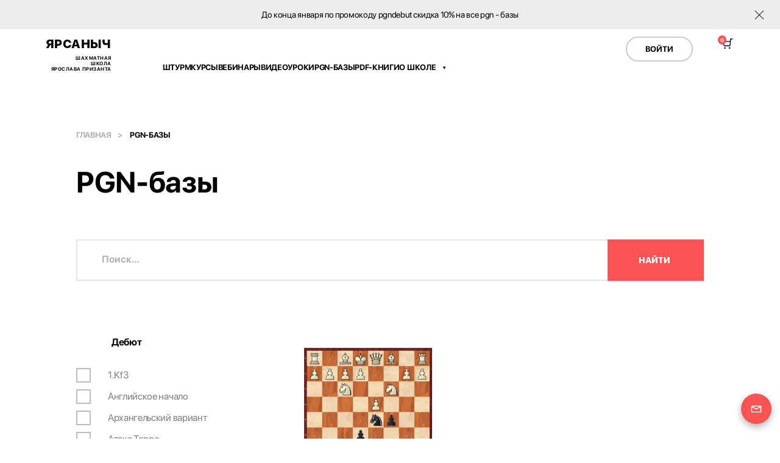

--- FILE ---
content_type: text/html; charset=utf-8
request_url: https://yarsanych.com/files/?opening=%D0%A3%D0%BB%D1%83%D1%87%D1%88%D0%B5%D0%BD%D0%BD%D0%B0%D1%8F%20%D0%B7%D0%B0%D1%89%D0%B8%D1%82%D0%B0%20%D0%A2%D0%B0%D1%80%D1%80%D0%B0%D1%88%D0%B0
body_size: 7268
content:

<!DOCTYPE html>
<html lang="ru">
<head>
<meta charset="utf-8">
<meta name="viewport" content="width=device-width, initial-scale=1">

<title>Улучшенная защита Тарраша | PGN-базы</title>
<meta name="description" content="Улучшенная защита Тарраша | Самая современная и актуальная теория по дебюту">
<meta property="og:title" content="Улучшенная защита Тарраша | Шахматная школа Ярослава Призанта">
<meta property="og:description" content="Самая современная и актуальная теория по дебюту">


<meta name="application-name" content="Yarsanych">
<meta name="author" content="Ярослав Призант">
<meta property="og:type" content="website">
<meta property="og:site_name" content="Яр Саныч">
<meta property="og:locale" content="ru_RU">
<meta property="og:url" content="http://yarsanych.com/files/?opening=%D0%A3%D0%BB%D1%83%D1%87%D1%88%D0%B5%D0%BD%D0%BD%D0%B0%D1%8F%20%D0%B7%D0%B0%D1%89%D0%B8%D1%82%D0%B0%20%D0%A2%D0%B0%D1%80%D1%80%D0%B0%D1%88%D0%B0">
<meta http-equiv="X-UA-Compatible" content="IE=edge">
<meta name="viewport" content="width=device-width, initial-scale=1">

<link rel="icon" href="/static/img/favicons/favicon.ico">
<link rel="apple-touch-icon" sizes="180x180" href="/static/img/favicons/apple-touch-icon.png">
<link rel="icon" type="image/png" sizes="32x32" href="/static/img/favicons/favicon-32x32.png">
<link rel="icon" type="image/png" sizes="16x16" href="/static/img/favicons/favicon-16x16.png">
<link rel="manifest" href="/static/img/favicons/site.webmanifest">
<link rel="mask-icon" href="/static/img/favicons/safari-pinned-tab.svg" color="#5bbad5">
<meta name="apple-mobile-web-app-title" content="yarsanych">
<meta name="application-name" content="yarsanych">
<meta name="msapplication-TileColor" content="#fb5353">
<meta name="theme-color" content="#fff">
<meta name="msapplication-config" content="/static/img/favicons/browserconfig.xml" />
<meta name="apple-mobile-web-app-capable" content="yes">

<link rel="stylesheet" href="/static/css/swiper-bundle.css">
<link rel="stylesheet" href="/static/css/tingle.css">
<link rel="stylesheet" href="/static/css/css.jeakg3mc.css">

</head>

<body>
<!-- Yandex.Metrika counter -->
<script type="text/javascript" >
!function(e,t,a,n,c,m,r){e.ym=e.ym||function(){(e.ym.a=e.ym.a||[]).push(arguments)},e.ym.l=1*new Date,m=t.createElement(a),r=t.getElementsByTagName(a)[0],m.async=1,m.src="https://mc.yandex.ru/metrika/tag.js",r.parentNode.insertBefore(m,r)}(window,document,"script"),ym(72414886,"init",{clickmap:!0,trackLinks:!0,accurateTrackBounce:!0,webvisor:!0});
</script>
<noscript><div><img src="https://mc.yandex.ru/watch/72414886" style="position:absolute; left:-9999px;" alt="" /></div></noscript>
<!-- /Yandex.Metrika counter -->

<div class="wrapper">
    <div class="header__container">
        



<div id="header_notification" class="notification" style="display:none">
<p>До конца января по промокоду pgndebut скидка 10% на все pgn - базы</p>
<button class="close_btn" onclick="hideNotification()"></button>
</div>




        

<header class="header ">
    <div class="header__wrapper container_wide">
        <a href="/" class="header__logo">
            ЯРСАНЫЧ
            <p class="header__under-logo">
                Шахматная<br>
                школа<br>
                Ярослава Призанта
            </p>
        </a>
        <div class="header__block" id="header__block">
            <div class="header__socials burger-invisible">
                <span>contact@yarsanych.com</span>
                
<div class="socials">
    <a href="https://www.youtube.com/user/Yarsanych983" target="_blank" class="socials__item">
        <img src="/static/img/icons/icon-youtube.webp" alt="youtube-logo">
    </a>
    <a href="https://vk.com/prizant_academy" target="_blank" class="socials__item">
        <img src="/static/img/icons/icon-vkontakte.webp" alt="vkontakte-logo">
    </a>
    <a href="https://t.me/prizant_academy" target="_blank" class="socials__item">
        <img src="/static/img/icons/icon-telegram.webp" alt="telegram-logo">
    </a>
    <a href="https://lichess.org/team/prizant_academy" target="_blank" class="socials__item">
        <img src="/static/img/icons/icon-lichess.webp" alt="lichess-logo">
    </a>
</div>
            </div>
            <div class="header__block__user">
                
                <a href="/accounts/login/" value="login">
                    <button class="header__btn btn active">Войти</button>
                </a>
                
            </div>
            <div class="header__block__menu">
                <p class="header__block-title">Меню</p>
                
                <ul class="nav__list">
                    <li class="nav__item"><a href="/storm/" class="nav__link ">Штурм</a></li>
                    <li class="nav__item"><a href="/courses/" class="nav__link ">Курсы</a></li>
                    <li class="nav__item"><a href="/webinars/" class="nav__link ">Вебинары</a></li>
                    <li class="nav__item"><a href="/videos/" class="nav__link ">Видеоуроки</a></li>
                    <li class="nav__item"><a href="/files/" class="nav__link active">PGN-базы</a></li>
                    <li class="nav__item"><a href="/books/" class="nav__link ">PDF-книги</a></li>
                    <li class="about nav__link "><span>О школе</span></a>
                        <ul class="nav__item__list">
                            <li class="nav__item"><a href="/trainers/" class="nav__link nav__link-about">Тренеры</a></li>
                            <li class="nav__item"><a href="/news/" class="nav__link nav__link-about">Новости</a></li>
                        </ul>
                    </li>
                </ul>
                
            </div>
        </div>
        <div class="header__icons">
            <div class="cart">
                <a href="/cart/" class="cart__link">
                    <span class="cart__counter">0</span>
                    <svg width="22" height="24" viewBox="0 0 22 24" fill="none" xmlns="http://www.w3.org/2000/svg">
                        <path d="M18.9413 4.0415H15.9965L14.9717 14.2307C14.9291 14.5116 14.7864 14.7676 14.5699 14.9516C14.3535 15.1356 14.0778 15.2351 13.7937 15.2319H6.3727C6.11583 15.2453 5.86163 15.1743 5.64893 15.0297C5.43623 14.885 5.27672 14.6747 5.19476 14.4309L3.6281 9.71917C3.56968 9.54203 3.55418 9.35354 3.58285 9.16923C3.61152 8.98492 3.68355 8.81006 3.79301 8.65903C3.90704 8.49845 4.05952 8.36903 4.23649 8.2826C4.41346 8.19617 4.60928 8.15549 4.80604 8.16429H15.5842" stroke="black" stroke-width="1.41222" stroke-linecap="round" stroke-linejoin="round" />
                        <path d="M6.57383 19.3545C6.89911 19.3545 7.1628 19.0908 7.1628 18.7655C7.1628 18.4402 6.89911 18.1765 6.57383 18.1765C6.24855 18.1765 5.98486 18.4402 5.98486 18.7655C5.98486 19.0908 6.24855 19.3545 6.57383 19.3545Z" stroke="black" stroke-width="1.41222" stroke-linecap="round" stroke-linejoin="round" />
                        <path d="M14.2301 19.3545C14.5554 19.3545 14.8191 19.0908 14.8191 18.7655C14.8191 18.4402 14.5554 18.1765 14.2301 18.1765C13.9048 18.1765 13.6411 18.4402 13.6411 18.7655C13.6411 19.0908 13.9048 19.3545 14.2301 19.3545Z" stroke="black" stroke-width="1.41222" stroke-linecap="round" stroke-linejoin="round" />
                    </svg>
                </a>
            </div>
            <button class="burger" id="burger-btn" onclick="burgerClick()">
                <span></span>
            </button>
        </div>
    </div>
</header>
    </div>
    <main>
    
<section class="breadcrumbs container">
    <a href="/" class="breadcrumbs__link">Главная</a>
    <span>PGN-базы</span> 
</section>
<section class="videos container">
    <h1 class="videos__title">PGN-базы</h1>    
    <form class="videos__search" method="GET">
    <input required type="text" class="videos__search-input" placeholder="Поиск..." aria-label="Поиск..." name="search" >
    <button type="submit" class="btn btn__submit videos__search-btn">
        <span>Найти</span>
        <svg width="18" height="18" viewBox="0 0 18 18" fill="none" xmlns="http://www.w3.org/2000/svg">
            <path d="M8.16671 15.4999C9.79377 15.4996 11.3739 14.9549 12.6556 13.9526L16.6853 17.9823L17.9815 16.6861L13.9518 12.6564C14.9546 11.3746 15.4997 9.79407 15.5 8.16659C15.5 4.12317 12.2101 0.833252 8.16671 0.833252C4.12329 0.833252 0.833374 4.12317 0.833374 8.16659C0.833374 12.21 4.12329 15.4999 8.16671 15.4999ZM8.16671 2.66659C11.2 2.66659 13.6667 5.13334 13.6667 8.16659C13.6667 11.1998 11.2 13.6666 8.16671 13.6666C5.13346 13.6666 2.66671 11.1998 2.66671 8.16659C2.66671 5.13334 5.13346 2.66659 8.16671 2.66659Z" fill="white"/>
        </svg>
    </button>
</form>

    <div class="videos-block">
        
<form id="filterForm" method="GET">
    <aside class="filter">
        <p class="filter__description">Фильтр</p>
        <div class="filter__list">
            <div id="filter-opening" class="filter__item opening">
                <div class="filter__header" onclick="toggleBlock(event, this)">
                    <p class="filter__title">Дебют</p>
                    <button class="filter__btn"><span></span></button>
                </div>
                <div class="filter__body">
                    
                    <label for="1.Kf3" class="filter__label">
                        
                        <input type="checkbox" class="filter__checkbox" name="opening" value="1.Kf3" id="1.Kf3">
                        
                        <span class="filter__text">1.Kf3</span>
                    </label>
                    
                    <label for="Английское начало" class="filter__label">
                        
                        <input type="checkbox" class="filter__checkbox" name="opening" value="Английское начало" id="Английское начало">
                        
                        <span class="filter__text">Английское начало</span>
                    </label>
                    
                    <label for="Архангельский вариант" class="filter__label">
                        
                        <input type="checkbox" class="filter__checkbox" name="opening" value="Архангельский вариант" id="Архангельский вариант">
                        
                        <span class="filter__text">Архангельский вариант</span>
                    </label>
                    
                    <label for="Атака Торре" class="filter__label">
                        
                        <input type="checkbox" class="filter__checkbox" name="opening" value="Атака Торре" id="Атака Торре">
                        
                        <span class="filter__text">Атака Торре</span>
                    </label>
                    
                    <label for="Берлинская защита" class="filter__label">
                        
                        <input type="checkbox" class="filter__checkbox" name="opening" value="Берлинская защита" id="Берлинская защита">
                        
                        <span class="filter__text">Берлинская защита</span>
                    </label>
                    
                    <label for="Вариант Найдорфа" class="filter__label">
                        
                        <input type="checkbox" class="filter__checkbox" name="opening" value="Вариант Найдорфа" id="Вариант Найдорфа">
                        
                        <span class="filter__text">Вариант Найдорфа</span>
                    </label>
                    
                    <label for="Венская партия" class="filter__label">
                        
                        <input type="checkbox" class="filter__checkbox" name="opening" value="Венская партия" id="Венская партия">
                        
                        <span class="filter__text">Венская партия</span>
                    </label>
                    
                    <label for="Волжский гамбит" class="filter__label">
                        
                        <input type="checkbox" class="filter__checkbox" name="opening" value="Волжский гамбит" id="Волжский гамбит">
                        
                        <span class="filter__text">Волжский гамбит</span>
                    </label>
                    
                    <label for="Гамбит Яниша" class="filter__label">
                        
                        <input type="checkbox" class="filter__checkbox" name="opening" value="Гамбит Яниша" id="Гамбит Яниша">
                        
                        <span class="filter__text">Гамбит Яниша</span>
                    </label>
                    
                    <label for="Дебют Вересова" class="filter__label">
                        
                        <input type="checkbox" class="filter__checkbox" name="opening" value="Дебют Вересова" id="Дебют Вересова">
                        
                        <span class="filter__text">Дебют Вересова</span>
                    </label>
                    
                    <label for="Дебют Нимцовича" class="filter__label">
                        
                        <input type="checkbox" class="filter__checkbox" name="opening" value="Дебют Нимцовича" id="Дебют Нимцовича">
                        
                        <span class="filter__text">Дебют Нимцовича</span>
                    </label>
                    
                    <label for="Дебют Понциани" class="filter__label">
                        
                        <input type="checkbox" class="filter__checkbox" name="opening" value="Дебют Понциани" id="Дебют Понциани">
                        
                        <span class="filter__text">Дебют Понциани</span>
                    </label>
                    
                    <label for="Дебют слона" class="filter__label">
                        
                        <input type="checkbox" class="filter__checkbox" name="opening" value="Дебют слона" id="Дебют слона">
                        
                        <span class="filter__text">Дебют слона</span>
                    </label>
                    
                    <label for="Дебют Тромповского" class="filter__label">
                        
                        <input type="checkbox" class="filter__checkbox" name="opening" value="Дебют Тромповского" id="Дебют Тромповского">
                        
                        <span class="filter__text">Дебют Тромповского</span>
                    </label>
                    
                    <label for="Дебют четырёх коней" class="filter__label">
                        
                        <input type="checkbox" class="filter__checkbox" name="opening" value="Дебют четырёх коней" id="Дебют четырёх коней">
                        
                        <span class="filter__text">Дебют четырёх коней</span>
                    </label>
                    
                    <label for="Защита Бенони" class="filter__label">
                        
                        <input type="checkbox" class="filter__checkbox" name="opening" value="Защита Бенони" id="Защита Бенони">
                        
                        <span class="filter__text">Защита Бенони</span>
                    </label>
                    
                    <label for="Защита Грюнфельда" class="filter__label">
                        
                        <input type="checkbox" class="filter__checkbox" name="opening" value="Защита Грюнфельда" id="Защита Грюнфельда">
                        
                        <span class="filter__text">Защита Грюнфельда</span>
                    </label>
                    
                    <label for="Защита двух коней" class="filter__label">
                        
                        <input type="checkbox" class="filter__checkbox" name="opening" value="Защита двух коней" id="Защита двух коней">
                        
                        <span class="filter__text">Защита двух коней</span>
                    </label>
                    
                    <label for="Защита Каро-Канн" class="filter__label">
                        
                        <input type="checkbox" class="filter__checkbox" name="opening" value="Защита Каро-Канн" id="Защита Каро-Канн">
                        
                        <span class="filter__text">Защита Каро-Канн</span>
                    </label>
                    
                    <label for="Защита Нимцовича" class="filter__label">
                        
                        <input type="checkbox" class="filter__checkbox" name="opening" value="Защита Нимцовича" id="Защита Нимцовича">
                        
                        <span class="filter__text">Защита Нимцовича</span>
                    </label>
                    
                    <label for="Защита Пирца-Уфимцева" class="filter__label">
                        
                        <input type="checkbox" class="filter__checkbox" name="opening" value="Защита Пирца-Уфимцева" id="Защита Пирца-Уфимцева">
                        
                        <span class="filter__text">Защита Пирца-Уфимцева</span>
                    </label>
                    
                    <label for="Защита Стейница" class="filter__label">
                        
                        <input type="checkbox" class="filter__checkbox" name="opening" value="Защита Стейница" id="Защита Стейница">
                        
                        <span class="filter__text">Защита Стейница</span>
                    </label>
                    
                    <label for="Защита Тарраша" class="filter__label">
                        
                        <input type="checkbox" class="filter__checkbox" name="opening" value="Защита Тарраша" id="Защита Тарраша">
                        
                        <span class="filter__text">Защита Тарраша</span>
                    </label>
                    
                    <label for="Испанская партия" class="filter__label">
                        
                        <input type="checkbox" class="filter__checkbox" name="opening" value="Испанская партия" id="Испанская партия">
                        
                        <span class="filter__text">Испанская партия</span>
                    </label>
                    
                    <label for="Итальянская партия" class="filter__label">
                        
                        <input type="checkbox" class="filter__checkbox" name="opening" value="Итальянская партия" id="Итальянская партия">
                        
                        <span class="filter__text">Итальянская партия</span>
                    </label>
                    
                    <label for="Каталонское начало" class="filter__label">
                        
                        <input type="checkbox" class="filter__checkbox" name="opening" value="Каталонское начало" id="Каталонское начало">
                        
                        <span class="filter__text">Каталонское начало</span>
                    </label>
                    
                    <label for="Королевский гамбит" class="filter__label">
                        
                        <input type="checkbox" class="filter__checkbox" name="opening" value="Королевский гамбит" id="Королевский гамбит">
                        
                        <span class="filter__text">Королевский гамбит</span>
                    </label>
                    
                    <label for="Лондонская система" class="filter__label">
                        
                        <input type="checkbox" class="filter__checkbox" name="opening" value="Лондонская система" id="Лондонская система">
                        
                        <span class="filter__text">Лондонская система</span>
                    </label>
                    
                    <label for="Неправильное начало" class="filter__label">
                        
                        <input type="checkbox" class="filter__checkbox" name="opening" value="Неправильное начало" id="Неправильное начало">
                        
                        <span class="filter__text">Неправильное начало</span>
                    </label>
                    
                    <label for="Новоиндийская защита" class="filter__label">
                        
                        <input type="checkbox" class="filter__checkbox" name="opening" value="Новоиндийская защита" id="Новоиндийская защита">
                        
                        <span class="filter__text">Новоиндийская защита</span>
                    </label>
                    
                    <label for="Нотебоом" class="filter__label">
                        
                        <input type="checkbox" class="filter__checkbox" name="opening" value="Нотебоом" id="Нотебоом">
                        
                        <span class="filter__text">Нотебоом</span>
                    </label>
                    
                    <label for="Открытый вариант" class="filter__label">
                        
                        <input type="checkbox" class="filter__checkbox" name="opening" value="Открытый вариант" id="Открытый вариант">
                        
                        <span class="filter__text">Открытый вариант</span>
                    </label>
                    
                    <label for="Русская партия" class="filter__label">
                        
                        <input type="checkbox" class="filter__checkbox" name="opening" value="Русская партия" id="Русская партия">
                        
                        <span class="filter__text">Русская партия</span>
                    </label>
                    
                    <label for="Северный гамбит" class="filter__label">
                        
                        <input type="checkbox" class="filter__checkbox" name="opening" value="Северный гамбит" id="Северный гамбит">
                        
                        <span class="filter__text">Северный гамбит</span>
                    </label>
                    
                    <label for="Система ТОМ" class="filter__label">
                        
                        <input type="checkbox" class="filter__checkbox" name="opening" value="Система ТОМ" id="Система ТОМ">
                        
                        <span class="filter__text">Система ТОМ</span>
                    </label>
                    
                    <label for="Сицилианская защита" class="filter__label">
                        
                        <input type="checkbox" class="filter__checkbox" name="opening" value="Сицилианская защита" id="Сицилианская защита">
                        
                        <span class="filter__text">Сицилианская защита</span>
                    </label>
                    
                    <label for="Скандинавская партия" class="filter__label">
                        
                        <input type="checkbox" class="filter__checkbox" name="opening" value="Скандинавская партия" id="Скандинавская партия">
                        
                        <span class="filter__text">Скандинавская партия</span>
                    </label>
                    
                    <label for="Славянская защита" class="filter__label">
                        
                        <input type="checkbox" class="filter__checkbox" name="opening" value="Славянская защита" id="Славянская защита">
                        
                        <span class="filter__text">Славянская защита</span>
                    </label>
                    
                    <label for="Современный дебют" class="filter__label">
                        
                        <input type="checkbox" class="filter__checkbox" name="opening" value="Современный дебют" id="Современный дебют">
                        
                        <span class="filter__text">Современный дебют</span>
                    </label>
                    
                    <label for="Староиндийская защита" class="filter__label">
                        
                        <input type="checkbox" class="filter__checkbox" name="opening" value="Староиндийская защита" id="Староиндийская защита">
                        
                        <span class="filter__text">Староиндийская защита</span>
                    </label>
                    
                    <label for="Улучшенная защита Стейница" class="filter__label">
                        
                        <input type="checkbox" class="filter__checkbox" name="opening" value="Улучшенная защита Стейница" id="Улучшенная защита Стейница">
                        
                        <span class="filter__text">Улучшенная защита Стейница</span>
                    </label>
                    
                    <label for="Улучшенная защита Тарраша" class="filter__label">
                        
                        <input type="checkbox" class="filter__checkbox" name="opening" value="Улучшенная защита Тарраша" id="Улучшенная защита Тарраша" checked>
                        
                        <span class="filter__text">Улучшенная защита Тарраша</span>
                    </label>
                    
                    <label for="Ухудшенный гамбит Яниша" class="filter__label">
                        
                        <input type="checkbox" class="filter__checkbox" name="opening" value="Ухудшенный гамбит Яниша" id="Ухудшенный гамбит Яниша">
                        
                        <span class="filter__text">Ухудшенный гамбит Яниша</span>
                    </label>
                    
                    <label for="Французская защита" class="filter__label">
                        
                        <input type="checkbox" class="filter__checkbox" name="opening" value="Французская защита" id="Французская защита">
                        
                        <span class="filter__text">Французская защита</span>
                    </label>
                    
                    <label for="Центральный дебют" class="filter__label">
                        
                        <input type="checkbox" class="filter__checkbox" name="opening" value="Центральный дебют" id="Центральный дебют">
                        
                        <span class="filter__text">Центральный дебют</span>
                    </label>
                    
                    <label for="Шотландская партия" class="filter__label">
                        
                        <input type="checkbox" class="filter__checkbox" name="opening" value="Шотландская партия" id="Шотландская партия">
                        
                        <span class="filter__text">Шотландская партия</span>
                    </label>
                    
                    <label for="Шотландский гамбит" class="filter__label">
                        
                        <input type="checkbox" class="filter__checkbox" name="opening" value="Шотландский гамбит" id="Шотландский гамбит">
                        
                        <span class="filter__text">Шотландский гамбит</span>
                    </label>
                    
                    <label for="Эндшпиль" class="filter__label">
                        
                        <input type="checkbox" class="filter__checkbox" name="opening" value="Эндшпиль" id="Эндшпиль">
                        
                        <span class="filter__text">Эндшпиль</span>
                    </label>
                    
                </div>
            </div>
            <div id="filter-color" class="filter__item color">
                <div class="filter__header" onclick="toggleBlock(event, this)">
                    <p class="filter__title">Цвет</p>
                    <button class="filter__btn"><span></span></button>
                </div>
                <div class="filter__body">
                    
                    <label for="оба цвета" class="filter__label">
                        
                        <input type="checkbox" class="filter__checkbox" name="color" value="оба цвета" id="оба цвета">
                        
                        <span class="filter__text">оба цвета</span>
                    </label>
                    
                    <label for="белые" class="filter__label">
                        
                        <input type="checkbox" class="filter__checkbox" name="color" value="белые" id="белые">
                        
                        <span class="filter__text">белые</span>
                    </label>
                    
                    <label for="чёрные" class="filter__label">
                        
                        <input type="checkbox" class="filter__checkbox" name="color" value="чёрные" id="чёрные">
                        
                        <span class="filter__text">чёрные</span>
                    </label>
                    
                </div>
            </div>
        </div>
        <div class="filter__nav">
            <button type="submit" class="btn filter__nab-btn_submit">применить</button>
            <button class="filter__nab-btn_reset" onclick="filterReset(event)">сбросить</button>
        </div>
    </aside>
</form>
<script>
</script>

        <div class="videos-wrapper">
            <ul class="videos__list">
                
                <li class="videos__item">
                    
                    <a href="/files/uluchshennaia-zashchita-tarrasha-8ff34bd1d644/" class="videos__item-link">
                    
                    <img data-src="/media/img/files/uluchshennaia-zashchita-tarrasha-8ff34bd1d644.webp" alt="Улучшенная защита Тарраша" class="items__item-img lazy">
                    <p class="videos__item-title">
                    Улучшенная защита Тарраша
                    </p>
                    <p class="videos__item-text">1.d4 d5 2.c4 e6 3.Nf3 Nf6 4.Nc3 c5 5.cxd5 Nxd5</p>
                    <div class="videos__item-info">
                        
                        
                        
                        <div class="videos__info-block">
                            <span class="video__info-name">Цвет:</span>
                            <span class="video__info-value">чёрные</span>
                        </div>
                        
                        <div class="videos__info-block">
                            <span class="video__info-name">Год:</span>
                            <span class="video__info-value">2023</span>
                        </div>
                        
                        <div class="videos__info-block">
                            <span class="video__info-name">Elo Fide:</span>
                            <span class="video__info-value">1500-2500</span>
                        </div>
                        <div class="videos__more">
                            <span class="video__more-price">₽ 2500</span>
                            <span class="video__more-arrow"></span>
                        </div>
                    </div>
                </a>
                </li>
                
            </ul>
            <div class="page-choose">
     


     

     



</div>


        </div>
    </div>
</section>

    </main>
    
<footer class="footer">
    <div class="footer__wrapper container">
        <div class="footer__block footer__block_1">
            <a href="/" class="footer__link">главная</a>
            <a href="/news/" class="footer__link">новости</a>
            <a href="/trainers/" class="footer__link">тренеры</a>
            <a href="/storm/" class="footer__link">штурм</a>
        </div>
        <div class="footer__block footer__block_2">
            <a href="/courses/" class="footer__link">курсы</a>
            <a href="/webinars/" class="footer__link">вебинары</a>
            <a href="/videos/" class="footer__link">видеоуроки</a>
            <a href="/files/" class="footer__link">pgn-базы</a>
            <a href="/books/" class="footer__link">pdf-книги</a>
        </div>
        <div class="footer__block footer__block_3">
            <p class="footer__email">contact@yarsanych.com</p>
            
<div class="socials">
    <a href="https://www.youtube.com/user/Yarsanych983" target="_blank" class="socials__item">
        <img src="/static/img/icons/icon-youtube.webp" alt="youtube-logo">
    </a>
    <a href="https://vk.com/prizant_academy" target="_blank" class="socials__item">
        <img src="/static/img/icons/icon-vkontakte.webp" alt="vkontakte-logo">
    </a>
    <a href="https://t.me/prizant_academy" target="_blank" class="socials__item">
        <img src="/static/img/icons/icon-telegram.webp" alt="telegram-logo">
    </a>
    <a href="https://lichess.org/team/prizant_academy" target="_blank" class="socials__item">
        <img src="/static/img/icons/icon-lichess.webp" alt="lichess-logo">
    </a>
</div>
            <div class="footer__policy">
                <a href="/offer/" class="footer__policy-link">Договор оферта</a>
                <a href="/policy/" class="footer__policy-link">Политика конфиденциальности</a>
                <p class="footer__copywright">2025 ЯРСАНЫЧ. Шахматная школа Ярослава Призанта</p>
            </div>
        </div>
    </div>
    <a href="#" class="arrow-link">
        <svg width="16" height="16" viewBox="0 0 16 16" fill="none" xmlns="http://www.w3.org/2000/svg">
            <path fill-rule="evenodd" clip-rule="evenodd" d="M0.330511 7.07856C0.435013 6.97379 0.559158 6.89067 0.695835 6.83395C0.832512 6.77724 0.979035 6.74805 1.12701 6.74805C1.27499 6.74805 1.42151 6.77724 1.55819 6.83395C1.69486 6.89067 1.81901 6.97379 1.92351 7.07856L7.87701 13.0343L13.8305 7.07856C14.0418 6.86732 14.3283 6.74864 14.627 6.74864C14.9258 6.74864 15.2123 6.86732 15.4235 7.07856C15.6348 7.28981 15.7534 7.57632 15.7534 7.87506C15.7534 8.17381 15.6348 8.46032 15.4235 8.67156L8.67351 15.4216C8.56901 15.5263 8.44487 15.6094 8.30819 15.6662C8.17151 15.7229 8.02499 15.7521 7.87701 15.7521C7.72904 15.7521 7.58251 15.7229 7.44584 15.6662C7.30916 15.6094 7.18502 15.5263 7.08051 15.4216L0.33051 8.67156C0.225743 8.56705 0.142621 8.44291 0.0859067 8.30623C0.0291922 8.16956 -1.61958e-07 8.02303 -1.43161e-07 7.87506C-1.24364e-07 7.72708 0.0291923 7.58056 0.0859068 7.44388C0.142621 7.3072 0.225743 7.18306 0.330511 7.07856Z" />
            <path fill-rule="evenodd" clip-rule="evenodd" d="M7.87708 2.70746e-07C8.17544 3.42553e-07 8.46159 0.118527 8.67257 0.329506C8.88355 0.540484 9.00208 0.826632 9.00208 1.125L9.00207 12.375C9.00207 12.6734 8.88355 12.9595 8.67257 13.1705C8.46159 13.3815 8.17544 13.5 7.87707 13.5C7.5787 13.5 7.29256 13.3815 7.08158 13.1705C6.8706 12.9595 6.75207 12.6734 6.75207 12.375L6.75208 1.125C6.75208 0.826631 6.8706 0.540484 7.08158 0.329505C7.29256 0.118527 7.57871 1.9894e-07 7.87708 2.70746e-07Z" />
        </svg>
    </a>
</footer>

</div>

<a href="/#form">
    <div class="envelope" id="envelop">
        <div class="envelope__wrapper">
            <img src="/static/img/icons/envelop.svg" alt="envelop">
        </div>
    </div>
</a>

<script type="application/ld+json">
{ "@context": "https://schema.org", "@type": "BreadcrumbList", "itemListElement": [{ "@type": "ListItem", "position": 1, "item": { "@id": "yarsanych.com/", "name": "Главная" } }, { "@type": "ListItem", "position": 2, "item": { "@id": "yarsanych.com/files/", "name": "PGN-базы" } }] }</script>




</body>

<script src="/static/js/js-min-6k3ekqh3.js"></script>
<script src="/static/js/cart-min-faz54f8g.js"></script>
<script src="/static/js/applications-min-yec8w3yw.js"></script>
</html>


--- FILE ---
content_type: text/css
request_url: https://yarsanych.com/static/css/css.jeakg3mc.css
body_size: 16149
content:
@charset "UTF-8";
html,
body,
header,
main,
footer,
section,
div,
nav,
ul,
ol,
li,
a,
p,
span,
b,
i,
em,
input,
label,
button,
textarea,
blockquote,
br,
canvas,
code,
dt,
dd,
del,
ins,
form,
iframe,
img,
pre,
sub,
sup,
table,
td,
th,
tfoot,
tr,
video,
audio,
aside,
article,
h1,
h2,
h3,
h4,
h5,
h6 {
  margin: 0;
  padding: 0;
  -webkit-box-sizing: border-box;
  -moz-box-sizing: border-box;
  box-sizing: border-box;
}

html,
body {
  width: 100%;
  height: 100%;
}

a {
  text-decoration: none;
  color: #000;
}

ul, li {
  list-style-type: none;
}

button {  
  font-family: inherit;
  font-size: inherit;
  line-height: inherit;
}

button:focus {
  outline: none;
}

@font-face {
  font-family: "San Francisco Pro Display";
  src: url('../fonts/SFPRODISPLAYREGULAR.OTF') format("opentype"),
       url("../fonts/SF-Pro-Display/SFProDisplay-Regular.eot?#iefix") format("embedded-opentype"), 
       url("../fonts/SF-Pro-Display/SFProDisplay-Regular.woff") format("woff"), 
       url("../fonts/SF-Pro-Display/SFProDisplay-Regular.ttf") format("truetype");
  font-weight: normal;
  font-style: normal;
}

@font-face {
  font-family: "San Francisco Pro Display";
  src: url('../fonts/SFPRODISPLAYHEAVY.OTF') format("opentype"),
       url("../fonts/SF-Pro-Display/SFProDisplay-Heavy.eot?#iefix") format("embedded-opentype"), 
       url("../fonts/SF-Pro-Display/SFProDisplay-Heavy.woff") format("woff"), 
       url("../fonts/SF-Pro-Display/SFProDisplay-Heavy.ttf") format("truetype");
  font-weight: 800;
  font-style: normal;
}

@font-face {
  font-family: "San Francisco Pro Display";
  src: url('../fonts/SFPRODISPLAYBOLD.OTF') format("opentype"),
       url("../fonts/SF-Pro-Display/SFProDisplay-Bold.eot?#iefix") format("embedded-opentype"), 
       url("../fonts/SF-Pro-Display/SFProDisplay-Bold.woff") format("woff"), 
       url("../fonts/SF-Pro-Display/SFProDisplay-Bold.ttf") format("truetype");  
  font-weight: 700;
  font-style: normal;
}

body {
  font-weight: 400;
  font-size: 16px;
  line-height: 160%;
  letter-spacing: -0.02em;
  color: #000000;
  font-family: "San Francisco Pro Display";
}

button {
  font-family: "San Francisco Pro Display";
}

a {
  font-family: "San Francisco Pro Display";
}

input,
textarea {
  font-family: "San Francisco Pro Display";
}


.wrapper {
  width: 100%;
  min-height: 100vh;
}

.container {
  max-width: 1100px;
  margin: 0 auto;
  padding-left: 35px;
  padding-right: 35px;
}

.container_wide {
  max-width: 1200px;
  margin: 0 auto;
  padding: 0 35px 0 35px;
}

.container_almoust-all {
  max-width: 1200px;
  z-index: 1;
  padding: 0 80px 0 80px;
}

@media (max-width: 1100px) {
  .container_almoust-all {
    padding: 0 50px 0 50px;
  }
}

@media (max-width: 1000px) {
  .container_almoust-all {
    padding: 0 35px 0 35px;
  }
}

.container_almoust-all::before {
  z-index: -1;
  content: "";
  position: absolute;
  width: 50%;
  height: calc(100% - 6px);
  left: 0;
  top: 0;
  background: #1f1f1f;
}

.btn {
  font-weight: 700;
  font-size: 13px;
  line-height: 120%;
  text-transform: uppercase;
  background: none;
  border: 2px solid #cccccc;
  padding: 11px 30px 11px 30px;
  border-radius: 40px;
  cursor: pointer;
  -webkit-transition: all 0.3s ease 0s;
  -moz-transition: all 0.3s ease 0s;
  -o-transition: all 0.3s ease 0s;
  transition: all 0.3s ease 0s;
}

.btn:hover {
  border: 2px solid #000000;
}

.btn.btn__submit {
  background: #fb5353;
  color: #ffffff;
  border-radius: unset;
  border: none;
  font-weight: 800;
  font-size: 14px;
  line-height: 17px;
  cursor: pointer;
  -webkit-transition: all 0.3s ease 0s;
  -moz-transition: all 0.3s ease 0s;
  -o-transition: all 0.3s ease 0s;
  transition: all 0.3s ease 0s;
}

.btn.btn__submit:hover {
  background: #ed4b4b;
}

h1 {
  font-weight: 700;
  line-height: 1.1;
  font-size: 48px;
}

@media (max-width: 1100px) {
  h1 {
    font-size: 32px;
  }
}

h2 {
  font-weight: 800;
  font-size: 28px;
  line-height: 1.2;
}

@media (max-width: 400px) {
  h2 {
    font-size: 24px;
    line-height: 1.0;
  }
}

h3 {
  font-weight: 700;
  font-size: 16px;
  line-height: 1.4;
}

h4 {
  font-weight: 700;
  font-size: 16px;
  line-height: 1.4;
}

.colorized {
  color: #fb5353;
}

.none-scroll {
  overflow: hidden;
}

.header__container {
  position: sticky;  
  top: 0;
  z-index: 10;
  background: #fff;
}

.header__container .notification {
  display: flex;
  min-height: 48px;
  text-align: center;
  align-items: center;
  justify-content: center;
  overflow: hidden;
  font-size: 14px;
  background-color: #ededed;
  padding: 10px;
}

.header__container .notification p {
  line-height: 1.4;
}

.header__container .notification button.close_btn {
    right: 24px;
    font-size: 20px;
    color: #000;
    position: absolute;
    background-color: transparent;
    padding: 0;
    border: none;
    cursor: pointer;
}
.header__container .notification .close_btn:before {
  -webkit-transform: rotate(-45deg);
  transform: rotate(-45deg);
}
.header__container .notification .close_btn:after {
  -webkit-transform: rotate(45deg);
  transform: rotate(45deg);
  position: absolute;
  margin-top: -1px;
}
.header__container .notification .close_btn:before, 
.header__container .notification .close_btn:after {
    content: '';
    display: block;
    width: 1em;
    height: 1px;
    background-color: #000;
    -webkit-transform-origin: center;
    transform-origin: center;
    -webkit-box-sizing: border-box;
    box-sizing: border-box;
}

@media (max-width: 500px) {
  .header__container .notification p {
    max-width: 275px;
    padding: 0 15px 0 20px;
    font-size: 12px;
  }
  .header__container .notification button.close_btn {
    left: 27px;
    right: auto;
  }
}

.header {
  padding-top: 12px;
  padding-bottom: 40px;
}

.header .header__wrapper {
  width: 100%;
  display: -webkit-box;
  display: -ms-flexbox;
  display: flex;
  -webkit-box-orient: horizontal;
  -moz-box-orient: horizontal;
  -ms-box-orient: horizontal;
  -webkit-box-direction: normal;
  -moz-box-direction: normal;
  -ms-box-direction : normal;
  -ms-flex-direction: row;
  flex-direction: row;
  justify-content: space-between;
}

.header .header__wrapper .header__logo {
  color: #000000;
  font-weight: 900;
  font-size: 20px;
  line-height: 120%;
  letter-spacing: 0.02em;
  cursor: pointer;
  -webkit-transition: all 0.3s ease 0s;
  -moz-transition: all 0.3s ease 0s;
  -o-transition: all 0.3s ease 0s;
  transition: all 0.3s ease 0s;
  margin-right: 84px;
}

.header .header__wrapper .header__logo:hover {
  color: #fb5353;
}

.header .header__wrapper .header__logo .header__under-logo {
  margin: 7px 0 0 0;
  font-weight: 700;
  font-size: 8px;
  line-height: 120%;
  text-align: right;
  letter-spacing: 0.06em;
  text-transform: uppercase;
  color: #000000;
}

.header .header__wrapper .header__block {
  width: 100%;
  display: flex;
  justify-content: space-between;
  text-transform: uppercase;
  font-weight: 700;
  font-size: 13px;
  line-height: 1.2;
  flex-direction: column;
}

.header .header__wrapper .header__block .header__block__user {
  display: flex;
  gap: 40px;
  justify-content: flex-end;
}

.header .header__wrapper .header__block .nav__list {
  display: flex;
  gap: 32px;
}

.header .header__wrapper .header__block .header__block__menu {
  display: flex;
}

.header .header__wrapper .header__block .header__block__menu .header__block-title {
  display: none;
}

.header .header__wrapper .header__block .header__block__menu .nav__list .about .nav__item__list,
.header .header__wrapper .header__block .header__block__user .user .user__list {
  position: absolute;
  visibility: hidden;
  display: flex;
  flex-direction: column;
  gap: 12px;
  width: 158px;
  padding: 24px;
  background: #fff;
  border-radius: 14px;
  -webkit-box-shadow: 0 5px 20px rgb(0 0 0 / 20%);
  -moz-box-shadow: 0 5px 20px rgba(0, 0, 0, 0.2);
  box-shadow: 0 5px 20px rgb(0 0 0 / 20%);
  z-index: 111;
  align-items: center;
}

.header .header__wrapper .header__block .header__block__menu .nav__list .about:hover .nav__item__list,
.header .header__wrapper .header__block .header__block__user .user:hover .user__list {
  visibility: visible;
}

.header .header__wrapper .header__block .nav__link:hover,
.header .header__wrapper .header__block .header__block__menu .about:hover,
.header .header__wrapper .header__block .header__block__user .user:hover {
  color: #fb5353;
}

.header .header__wrapper .header__block .header__block__menu .about:after,
.header .header__wrapper .header__block .header__block__user .user:after {
  content: "\25be";
  padding-left: 8px;
}

.header .header__wrapper .header__icons {
  margin-left: 46px;
  display: flex;
  gap: 18px;
  height: fit-content;
}

.header .header__wrapper .header__icons .cart .cart__link {
  position: relative;
  display: block;
  \: 5px;
}
.header .header__wrapper .header__icons .cart .cart__link .cart__counter {
  font-weight: 700;
  font-size: 9px;
  line-height: 11px;
  color: #ffffff;
  background: #f85156;
  padding: 2px;
  border-radius: 50%;
  position: absolute;
  top: -2px;
  left: -5px;
  text-align: center;
  min-width: 14px;
}

.header .header__wrapper .burger {
  position: relative;
  display: none;
  width: 30px;
  height: 30px;
  padding: 0 0 0 0;
  border: none;
  cursor: pointer;
  -webkit-transition: all 0.3s ease 0s;
  -moz-transition: all 0.3s ease 0s;
  -o-transition: all 0.3s ease 0s;
  transition: all 0.3s ease 0s;
  background: none;
}

.header .burger-invisible {
  display: none;
}

.header .header__wrapper .burger.header__burger_active span {
  width: 30px;
  height: 2px;
  -webkit-transition: all 0.3s ease 0s;
  -moz-transition: all 0.3s ease 0s;
  -o-transition: all 0.3s ease 0s;
  transition: all 0.3s ease 0s;
  -webkit-transform: rotate(45deg);
  -moz-transform: rotate(45deg);
  -ms-transform: rotate(45deg);
  -o-transform: rotate(45deg);
          transform: rotate(45deg);
}

.header .header__wrapper .burger.header__burger_active span:before {
  width: 30px;
  height: 2px;
  top: 0;
  bottom: 0;
}

.header .header__wrapper .burger.header__burger_active span:after {
  -webkit-transform: rotate(90deg);
  -moz-transform: rotate(90deg);
  -ms-transform: rotate(90deg);
  -o-transform: rotate(90deg);
          transform: rotate(90deg);
  width: 30px;
  height: 2px;
  top: 0;
  bottom: 0;
}

.header .header__wrapper .burger:hover span, 
.header .header__wrapper .burger:hover span:before, 
.header .header__wrapper .burger:hover span:after {
  background: #fb5353;
}

.header .header__wrapper .burger span {
  width: 30px;
  height: 2px;
}

.header .header__wrapper .burger span, 
.header .header__wrapper .burger span:before, 
.header .header__wrapper .burger span:after {
  position: absolute;
  right: 0;
  display: block;
  background: #000000;
  -webkit-transition: all 0.2s linear 0s;
  -moz-transition: all 0.2s linear 0s;
  -o-transition: all 0.2s linear 0s;
  transition: all 0.2s linear 0s;
  height: 2px;
}

.header .header__wrapper .burger span:before, 
.header .header__wrapper .burger span:after {
  content: "";
  top: 10px;
  width: 24px;
}

.header .header__wrapper .burger span:before {
  content: "";
  top: -6px;
  width: 24px;
}

.header .header__wrapper .burger span:after {
  content: "";
  top: 6px;
  width: 24px;
}

@media (max-width: 1150px) {
  .header.burger-visible {
    height: 100vh;
    overflow-y: scroll;
    position: relative;
    z-index: 33;
  }
  .header .header__wrapper .burger {
    display: block;
  }
  .header .header__wrapper .header__logo {
    padding: 0 0 0 0;
  }
  .header .header__wrapper .header__block {
    display: none;
    position: absolute;
    top: 6rem;
    max-width: calc(100% - 35px * 2);
  }
  .header .header__wrapper .header__block.burger-visible {
    display: -ms-flexbox;
    display: flex;
    flex-direction: column-reverse;
  }  
  .header .header__wrapper .header__block .header__block__user {
    display: flex;
    flex-direction: column-reverse;
    height: unset;
    background: none;
    align-items: center;
    gap: 24px;
    padding: 0;
    margin: 48px 0;
  }
  .header .header__wrapper .header__block .header__block__menu {
    flex-direction: column;
  }
  .header .header__wrapper .header__block .header__block__menu .nav__list {
    display: flex;
    flex-direction: column;
    gap: 0;
    align-items: center;
  }
  .header .header__wrapper .header__block .header__block__menu .header__block-title {
    display: flex;
    justify-content: center;
    font-size: 11px;
    margin-bottom: 12px;
  }
  .header .header__wrapper .header__block .header__block__menu .nav__list .about .nav__item__list {
    all: unset;
  }
  .header .header__wrapper .header__block .header__block__menu .nav__list .nav__item {
    padding: 12px 0;
  }
  .header .header__wrapper .header__block .header__block__menu .nav__list .about span {
    display: none;
  }
  .header .header__wrapper .header__block .header__block__menu .nav__list .nav__item .nav__link {
    font-size: 24px;
    font-weight: 800;    
  }
  .header .header__wrapper .header__block .header__block__menu .about:after,
  .header .header__wrapper .header__block .header__block__user .user:after {
    content: "";
  }
  .header .header__wrapper .header__block .header__block__user .user .user__list {
    all: unset;
    visibility: visible;
  }
  .header .header__wrapper .header__block .header__block__user .user .user__list .nav__link {
    color: #a5a5a5;
  }
  .header .header__wrapper .header__block .header__block__user .user {
    display: flex;
    flex-direction: column;
    align-items: center;
    gap: 12px;
  }
  .header .header__wrapper .header__block .header__block__user .purchases {
    width: 278px;
    font-weight: 800;
    background: none;
    border: 2px solid #cccccc;
    padding: 18px 30px 18px 30px;
    border-radius: 40px;
    text-align: center;
  }
  .header .header__wrapper .header__block .header__socials {
    display: flex;
    text-transform: none;
    flex-direction: column;
    align-items: center;
    gap: 24px;
    margin-bottom: 72px;
  }
  .header .header__wrapper .header__icons .cart {
    margin-top: 5px;
  }
  .header .header__wrapper .header__block .header__btn {
    width: 278px;
    height: 54px;
    margin: 0 auto;
    display: flex;
    justify-content: center;
    align-items: center;
  }
}

@media (max-width: 500px) {
  .header .header__wrapper .header__logo {
     font-size: 15px;
  }
  .header .header__wrapper .header__logo .header__under-logo {
     font-size: 6px;
  }
  .header .header__wrapper .header__block .header__block__menu .nav__list {
    align-items: start;
  }
}

.footer {
  position: relative;
  padding-top: 64px;
  padding-bottom: 90px;
  z-index: 1;
}

.footer::before {
  position: absolute;
  z-index: 0;
  content: "";
  width: calc(100vw - 5.9%);
  height: calc(100% - 8%);
  top: 0;
  background: #ededed;
}

.footer .footer__wrapper {
  display: -webkit-box;
  display: -ms-flexbox;
  display: flex;
  -webkit-box-orient: horizontal;
  -moz-box-orient: horizontal;
  -ms-box-orient: horizontal;
  -webkit-box-direction: normal;
  -moz-box-direction: normal;
  -ms-box-direction : normal;
      -ms-flex-direction: row;
          flex-direction: row;
  -webkit-box-pack: justify;
  -moz-box-pack: justify;
  -ms-box-pack: justify;
      -ms-flex-pack: justify;
          justify-content: space-between;
}

.footer .footer__wrapper .footer__block {
  position: relative;
  padding: 58px 0 0 0;
  display: -webkit-box;
  display: -ms-flexbox;
  display: flex;
  -webkit-box-orient: vertical;
  -moz-box-orient: vertical;
  -ms-box-orient: vertical;
  -webkit-box-direction: normal;
  -moz-box-direction: normal;
  -ms-box-direction : normal;
      -ms-flex-direction: column;
          flex-direction: column;
}

.footer .footer__wrapper .footer__block::before {
  position: absolute;
  top: 0;
  content: "";
  width: 41px;
  height: 3px;
  background: #fb5353;
}

.footer .footer__wrapper .footer__block .footer__link {
  font-weight: 700;
  font-size: 16px;
  line-height: 110%;
  color: #000000;
  cursor: pointer;
  -webkit-transition: all 0.3s ease 0s;
  -moz-transition: all 0.3s ease 0s;
  -o-transition: all 0.3s ease 0s;
  transition: all 0.3s ease 0s;
  text-transform: uppercase;
  margin: 0 0 36px 0;
  width: -webkit-fit-content;
  width: -moz-fit-content;
  width: fit-content;
  border-bottom: 2px solid rgba(0, 0, 0, 0);
}

.footer .footer__wrapper .footer__block .footer__link:hover {
  border-bottom: 2px solid #000;
}

.footer .footer__wrapper .footer__block .footer__link:last-child {
  margin: 0;
}

.footer .footer__wrapper .footer__block_3 .footer__email {
  font-weight: 700;
  font-size: 16px;
  line-height: 21px;
}

.footer .footer__wrapper .footer__block_3 .footer__social {
  display: -webkit-box;
  display: -ms-flexbox;
  display: flex;
  align-items: center;
}

.footer .footer__wrapper .footer__block_3 .footer__social a img {
  padding-right: 15px;
}

.footer .footer__wrapper .footer__block_3 .ya-share2 {
  margin: 54px 0 41px 0;
}

.footer .footer__wrapper .footer__block_3 .footer__policy {
  max-width: 270px;
  font-weight: 400;
  font-size: 14px;
  line-height: 120%;
  color: #777777;
}

.footer .footer__wrapper .footer__block_3 .footer__policy .footer__policy-link {
  -webkit-text-decoration-line: underline;
          text-decoration-line: underline;
  cursor: pointer;
  color: #777777;
  -webkit-transition: all 0.3s ease 0s;
  -moz-transition: all 0.3s ease 0s;
  -o-transition: all 0.3s ease 0s;
  transition: all 0.3s ease 0s;
}

.footer .footer__wrapper .footer__block_3 .footer__policy .footer__policy-link:hover {
  color: #fb5353;
}

.footer .footer__wrapper .footer__block_3 .footer__policy .footer__copywright {
  margin: 20px 0 0 0;
}

.footer .arrow-link {
  -webkit-transform: rotate(180deg);
  -moz-transform: rotate(180deg);
  -ms-transform: rotate(180deg);
  -o-transform: rotate(180deg);
          transform: rotate(180deg);
}

@media (max-width: 700px) {
  .footer::before {
    width: 100%;
    height: 100%;
  }
  .footer .footer__wrapper {
    display: -ms-grid;
    display: grid;
    -ms-grid-columns: auto auto;
        grid-template-columns: auto auto;
  }
  .footer .footer__wrapper .footer__block_2 {
    padding-top: 54px;
    -ms-grid-column: 1;
    grid-column: 1;
  }
  .footer .footer__wrapper .footer__block_2::before {
    content: none;
  }
  .footer .footer__wrapper .footer__block_3 {
    -ms-grid-row: 1;
    grid-row: 1;
    -ms-grid-column: 2;
    grid-column: 2;
  }
}

@media (max-width: 550px) {
  .footer {
    padding: 52px 0;
  }
  .footer .footer__wrapper {
    display: -webkit-box;
    display: -ms-flexbox;
    display: flex;
    -webkit-box-orient: vertical;
    -moz-box-orient: vertical;
    -ms-box-orient: vertical;
    -webkit-box-direction: normal;
    -moz-box-direction: normal;
    -ms-box-direction : normal;
        -ms-flex-direction: column;
            flex-direction: column;
  }
  .footer .footer__wrapper .footer__block {
    padding-top: 20px;
  }
  .footer .footer__wrapper .footer__block::before {
    content: none;
  }
  .footer .footer__wrapper .footer__block .footer__link {
    margin: 0 0 20px 0;
  }
  .footer .footer__wrapper .footer__block_3 {
    padding: 50px 0 0 0;
  }
  .footer .footer__wrapper .footer__block_3 .socials {
    margin: 30px 0 50px 0;
  }
  .footer .footer__wrapper .footer__block_3 .footer__policy {
    max-width: none;
  }
}

@media (max-width: 400px) {
  .footer .footer__wrapper .footer__block_3 .socials {
    margin: 30px 0 50px 0;
    width: 100%;
    display: -webkit-box;
    display: -ms-flexbox;
    display: flex;
    -webkit-box-orient: horizontal;
    -moz-box-orient: horizontal;
    -ms-box-orient: horizontal;
    -webkit-box-direction: normal;
    -moz-box-direction: normal;
    -ms-box-direction : normal;
        -ms-flex-direction: row;
            flex-direction: row;
    -webkit-box-pack: justify;
    -moz-box-pack: justify;
    -ms-box-pack: justify;
        -ms-flex-pack: justify;
            justify-content: space-between;
  }
  .footer .footer__wrapper .footer__block_3 .footer__policy {
    max-width: none;
  }
}

.socials {
  margin: 52px 0 60px 0;
  display: -webkit-box;
  display: -ms-flexbox;
  display: flex;
  -webkit-box-orient: horizontal;
  -moz-box-orient: horizontal;
  -ms-box-orient: horizontal;
  -webkit-box-direction: normal;
  -moz-box-direction: normal;
  -ms-box-direction : normal;
  -ms-flex-direction: row;
  flex-direction: row;
}

.socials .socials__item {
  margin: 0 40px 0 0 !important;
  cursor: pointer;
  -webkit-transition: all 0.3s ease 0s;
  -moz-transition: all 0.3s ease 0s;
  -o-transition: all 0.3s ease 0s;
  transition: all 0.3s ease 0s;
}

.socials .socials__item:last-child {
  margin: unset !important;
}

.socials .socials__item svg {
  fill: #000;
  -webkit-transition: all 0.3s ease 0s;
  -moz-transition: all 0.3s ease 0s;
  -o-transition: all 0.3s ease 0s;
  transition: all 0.3s ease 0s;
}

.socials .socials__item:hover svg {
  fill: #fb5353;
}

.socials .socials__item.socials__item_png {
  display: -webkit-box;
  display: -ms-flexbox;
  display: flex;
  -webkit-box-align: center;
  -moz-box-align: center;
  -ms-box-align: center;
      -ms-flex-align: center;
          align-items: center;
  -webkit-box-pack: center;
  -moz-box-pack: center;
  -ms-box-pack: center;
      -ms-flex-pack: center;
          justify-content: center;
  width: 20px;
  height: 20px;
  background: #000;
  border-radius: 50%;
  cursor: pointer;
  -webkit-transition: all 0.3s ease 0s;
  -moz-transition: all 0.3s ease 0s;
  -o-transition: all 0.3s ease 0s;
  transition: all 0.3s ease 0s;
}

.socials .socials__item.socials__item_png img {
  height: 15px;
}

.socials .socials__item.socials__item_png:hover {
  background: #fb5353;
}

.envelope {
  z-index: 10;
  position: fixed;
  bottom: 20px;
  right: 10px;
  width: 58px;
  height: 58px;
  -webkit-transition: all 0.3s ease 0s;
  -moz-transition: all 0.3s ease 0s;
  -o-transition: all 0.3s ease 0s;
  transition: all 0.3s ease 0s;
  cursor: pointer;
  display: -webkit-box;
  display: -ms-flexbox;
  display: flex;
  -webkit-box-orient: horizontal;
  -moz-box-orient: horizontal;
  -ms-box-orient: horizontal;
  -webkit-box-direction: normal;
  -moz-box-direction: normal;
  -ms-box-direction : normal;
      -ms-flex-direction: row;
          flex-direction: row;
  -webkit-box-align: center;
  -moz-box-align: center;
  -ms-box-align: center;
      -ms-flex-align: center;
          align-items: center;
  -webkit-box-pack: center;
  -moz-box-pack: center;
  -ms-box-pack: center;
      -ms-flex-pack: center;
          justify-content: center;
}

.envelope:hover .envelope__wrapper {
  width: 100%;
  height: 100%;
  background: #ed4b4b;
}

.envelope .envelope__wrapper {
  border-radius: 50%;
  background: #fb5353;
  width: 50px;
  height: 50px;
  display: -webkit-box;
  display: -ms-flexbox;
  display: flex;
  -webkit-box-orient: horizontal;
  -moz-box-orient: horizontal;
  -ms-box-orient: horizontal;
  -webkit-box-direction: normal;
  -moz-box-direction: normal;
  -ms-box-direction : normal;
      -ms-flex-direction: row;
          flex-direction: row;
  -webkit-box-align: center;
  -moz-box-align: center;
  -ms-box-align: center;
      -ms-flex-align: center;
          align-items: center;
  -webkit-box-pack: center;
  -moz-box-pack: center;
  -ms-box-pack: center;
      -ms-flex-pack: center;
          justify-content: center;
  -webkit-transition: all 0.3s ease 0s;
  -moz-transition: all 0.3s ease 0s;
  -o-transition: all 0.3s ease 0s;
  transition: all 0.3s ease 0s;
  box-shadow: 0 5px 11px 0 rgb(0 0 0 / 18%), 0 4px 15px 0 rgb(0 0 0 / 15%);
}

.envelope.envelope-none {
  display: none;
}

@media (max-width: 500px) {
  .envelope {
    bottom: 20px;
    right: 14px;
  }
}

.arrow-link {
  display: -webkit-box;
  display: -ms-flexbox;
  display: flex;
  -webkit-box-orient: horizontal;
  -moz-box-orient: horizontal;
  -ms-box-orient: horizontal;
  -webkit-box-direction: normal;
  -moz-box-direction: normal;
  -ms-box-direction : normal;
      -ms-flex-direction: row;
          flex-direction: row;
  -webkit-box-align: center;
  -moz-box-align: center;
  -ms-box-align: center;
      -ms-flex-align: center;
          align-items: center;
  -webkit-box-pack: center;
  -moz-box-pack: center;
  -ms-box-pack: center;
      -ms-flex-pack: center;
          justify-content: center;
  margin: 60px 0 0 0;
}

.arrow-link svg {
  z-index: 2;
  fill: #000000;
  cursor: pointer;
  -webkit-transition: all 0.3s ease 0s;
  -moz-transition: all 0.3s ease 0s;
  -o-transition: all 0.3s ease 0s;
  transition: all 0.3s ease 0s;
}

.arrow-link svg:hover {
  fill: #fb5353;
}

.ya-share2 {
  display: -webkit-box;
  display: -ms-flexbox;
  display: flex;
  -webkit-box-orient: horizontal;
  -moz-box-orient: horizontal;
  -ms-box-orient: horizontal;
  -webkit-box-direction: normal;
  -moz-box-direction: normal;
  -ms-box-direction : normal;
      -ms-flex-direction: row;
          flex-direction: row;
}

.ya-share2 .ya-share2__item {
  margin: 0 20px 0 0 !important;
}

.ya-share2 .ya-share2__item:last-child {
  margin: unset !important;
}

.preferences {
  padding: 80px 0 0 0;
}

@media (max-width: 500px) {
  .preferences {
    padding: 24px 0 0 0;
  }
}

.preferences .preferences__title {
  color: #000;
  text-transform: uppercase;
  margin: 0 0 8px 0;
}

@media (max-width: 500px) {
  .preferences .preferences__title {
    margin: 0;
  }
}

.preferences .preferences__list {
  display: flex;
  flex-direction: row;
  justify-content: space-between;
  flex-wrap: wrap;
  grid-row-gap: 64px;
}

@media (max-width: 980px) {
  .preferences .preferences__list {
    display: grid;
    grid-template-columns: 1fr 1fr;
    grid-row-gap: 40px;
    grid-column-gap: 40px;
  }
}
@media (max-width: 740px) {
  .preferences .preferences__list {
    grid-row-gap: 20px;
    grid-column-gap: 20px;
  }
}
@media (max-width: 550px) {
  .preferences .preferences__list {
    grid-template-columns: 1fr;
    grid-row-gap: 0;
    grid-column-gap: 20px;
  }
}

.preferences .preferences__list .preferences__item {
  margin: 20px 0 0 0;
  max-width: 304px;
  grid-row-gap: 64px;
  color: #000;
  border: 3px solid #ffffff;
  padding: 36px 20px 33px 28px;
  display: block;
  cursor: pointer;
  background: #ededed;
}

@media (min-width: 1225px) {
  .preferences .preferences__list .preferences__item:hover {  
    background-repeat: no-repeat;
    background-position: top right;
    background-size: cover;
    border: 3px solid #fb5353;  }

  .preferences .preferences__list .preferences__item.content_storm:hover {
    background: url("../img/pages/home/preferences__item_storm.webp") #d9d9d9;
  }
  .preferences .preferences__list .preferences__item.content_courses:hover {
    background: url("../img/pages/home/preferences__item_courses.webp") #d9d9d9;
  }
  .preferences .preferences__list .preferences__item.content_videos:hover {
    background: url("../img/pages/home/preferences__item_videos.webp") #d9d9d9;
  }
  .preferences .preferences__list .preferences__item.content_files:hover {
    background: url("../img/pages/home/preferences__item_files.webp") #d9d9d9;
  }
  .preferences .preferences__list .preferences__item.content_books:hover {
    background: url("../img/pages/home/preferences__item_books.webp") #d9d9d9;
  }
  .preferences .preferences__list .preferences__item.content_online_lessons:hover {
    background: url("../img/pages/home/preferences__item_online-lessons.webp") #d9d9d9;
  }
  .preferences .preferences__list .preferences__item:hover .preferences__arrow-block .preferences__arrow {
    fill: #fb5353;
  }
}


@media (max-width: 980px) {
  .preferences .preferences__list .preferences__item {
    max-width: unset;
  }
}
@media (max-width: 550px) {
  .preferences .preferences__list .preferences__item {
    width: 100%;
    margin: 32px 0 0 0;
    border: none;
  }
}

.preferences .preferences__list .preferences__item .preferences__link {
  color: #000;
  display: flex;
  flex-direction: column;
  justify-content: space-between;
  height: 100%;
}

.preferences .preferences__list .preferences__item .preferences__item-img {
  width: 32px;
  height: 30px;
}

.preferences .preferences__list .preferences__item .preferences__item-title {
  font-weight: 800;
  font-size: 24px;
  margin: 15px 0px 13px 0px
}

.preferences .preferences__list .preferences__item .preferences__item-text {
  letter-spacing: -0.02em;
}

.preferences .preferences__list .preferences__item .preferences__arrow-block {
  display: flex;
  flex-direction: row;
  width: 100%;
  justify-content: flex-end;
}

.preferences .preferences__list .preferences__item .preferences__arrow-block .preferences__arrow {
  fill: #6c6c6c;
}

.team {
  padding: 0 0 70px 0;
}

.team .team__wrapper .team__block_1 {
  display: flex;
  flex-direction: column;
  text-align: center;
  align-items: center;
}

.team .team__wrapper .team__block_1 .team__title {
  text-transform: uppercase;
  max-width: 780px;
}

.team .team__wrapper .team__block_1 .team__text {
  margin: 50px 0 0 0;
  font-weight: 400;
  font-size: 28px;
  line-height: 150.96%;
  max-width: 760px;
}

.team .team__wrapper .team__block_2 {
  background: #ededed;
  margin-top: 180px;
}

.team .team__wrapper .team__block_2 .team__block-wrapper {
  padding-top: 82px;
  padding-bottom: 58px;
  display: -webkit-box;
  display: -ms-flexbox;
  display: flex;
  -webkit-box-orient: horizontal;
  -moz-box-orient: horizontal;
  -ms-box-orient: horizontal;
  -webkit-box-direction: normal;
  -moz-box-direction: normal;
  -ms-box-direction : normal;
      -ms-flex-direction: row;
          flex-direction: row;
  -webkit-box-pack: justify;
  -moz-box-pack: justify;
  -ms-box-pack: justify;
      -ms-flex-pack: justify;
  justify-content: center;
}

.team .team__wrapper .team__block_2 .team__block-wrapper .team__item {
  max-width: 395px;
  display: -webkit-box;
  display: -ms-flexbox;
  display: flex;
  -webkit-box-orient: vertical;
  -moz-box-orient: vertical;
  -ms-box-orient: vertical;
  -webkit-box-direction: normal;
  -moz-box-direction: normal;
  -ms-box-direction : normal;
      -ms-flex-direction: column;
          flex-direction: column;
  -webkit-box-align: center;
  -moz-box-align: center;
  -ms-box-align: center;
      -ms-flex-align: center;
          align-items: center;
  text-align: center;
}

.team .team__wrapper .team__block_2 .team__block-wrapper .team__item .team__item-img {
  width: 130px;
  height: 130px;
}

.team .team__wrapper .team__block_2 .team__block-wrapper .team__item .team__item-title {
  margin: 50px 0 0 0;
  font-weight: 800;
  font-size: 24px;
  line-height: 100.64%;
  text-transform: uppercase;
}

.team .team__wrapper .team__block_2 .team__block-wrapper .team__item .team__item-description {
  margin: 20px 0 50px 0;
  color: #777777;
}

.team .team__wrapper .team__block_2 .team__block-wrapper .team__item .socials {
  -ms-flex-item-align: start;
      align-self: flex-start;
  padding: 0 0 0 10px;
}

@media (max-width: 960px) {
  .team .team__wrapper .team__block_2 {
    padding: 0;
  }
  .team .team__wrapper .team__block_2 .team__block-wrapper .team__item {
    max-width: 49%;
  }
}

@media (max-width: 850px) {
  .team {
    padding: 135px 0 70px 0;
  }
  .team .team__wrapper .team__block_2 {
    background: none;
  }
  .team .team__wrapper .team__block_2 .team__block-wrapper {
    -webkit-box-orient: vertical;
    -moz-box-orient: vertical;
    -ms-box-orient: vertical;
    -webkit-box-direction: normal;
    -moz-box-direction: normal;
    -ms-box-direction : normal;
        -ms-flex-direction: column;
            flex-direction: column;
    -webkit-box-align: center;
    -moz-box-align: center;
    -ms-box-align: center;
        -ms-flex-align: center;
            align-items: center;
    padding-bottom: 0;
  }
  .team .team__wrapper .team__block_2 .team__block-wrapper .team__item {
    margin: 0 0 160px 0;
    max-width: none;
  }
  .team .team__wrapper .team__block_2 .team__block-wrapper .team__item:last-child {
    margin: 0;
  }
  .team .team__wrapper .team__block_2 .team__block-wrapper .team__item .team__item-description {
    margin-bottom: 40px;
  }
  .team .team__wrapper .team__block_2 .team__block-wrapper .team__item .socials {
    -ms-flex-item-align: center;
        -ms-grid-row-align: center;
        align-self: center;
  }
}
@media (max-width: 500px) {
  .team {
    padding: 54px 0 92px 0;
  }
  .team .team__wrapper .team__block_1 {
    text-align: start;
    align-items: start;
  }
  .team .team__wrapper .team__block_1 .team__text {
    font-size: 16px;
    margin: 32px 0 0 0;
  }
  .team .team__wrapper .team__block_2 {
    margin-top: 96px;
  }
  .team .team__wrapper .team__block_2 .team__block-wrapper .team__item {
    margin: 0 0 34px 0;
  }
  .team .team__wrapper .team__block_2 .team__block-wrapper {
    padding-top: 0;
  }
}

.join {
  padding-top: 119px;
  padding-bottom: 60px;
  background: linear-gradient(
      rgba(0, 0, 0, 0.4),
      rgba(0, 0, 0, 0.4)
    ), url("../img/pages/home/enroll-bg.webp");
  background-repeat: no-repeat;
  background-size: cover;
  color: #ffffff;
}

.join .join__wrapper .join__title {
  text-transform: uppercase;
}

.join .join__wrapper .join__list {
  margin: 32px 0 0 0;
  display: -webkit-box;
  display: -ms-flexbox;
  display: flex;
  -webkit-box-orient: horizontal;
  -moz-box-orient: horizontal;
  -ms-box-orient: horizontal;
  -webkit-box-direction: normal;
  -moz-box-direction: normal;
  -ms-box-direction : normal;
      -ms-flex-direction: row;
          flex-direction: row;
  -webkit-box-pack: justify;
  -moz-box-pack: justify;
  -ms-box-pack: justify;
      -ms-flex-pack: justify;
          justify-content: space-between;
  -ms-flex-wrap: wrap;
      flex-wrap: wrap;
}

.join .join__wrapper .join__list .join__item {
  margin: 30px 0 0 0;
  max-width: 300px;
  border-top: 3px #ffffff solid;
  padding: 20px 0 0 0;
}

.join .join__wrapper .join__list .join__item .join__item-title {
  margin: 20px 0 0 0;
  max-width: 220px;
  text-transform: uppercase;
}

.join .join__wrapper .arrow-link svg {
  fill: #ffffff;
}

.join .join__wrapper .arrow-link svg:hover {
  fill: #fb5353;
}

@media (max-width: 850px) {
  .join {
    padding-left: 0;
    padding-right: 0;
  }
  .join .join__wrapper .join__list {
    -ms-flex-wrap: wrap;
        flex-wrap: wrap;
  }
}

@media (max-width: 520px) {
  .join .join__wrapper .join__list .join__item {
    max-width: none;
    width: 100%;
  }
}

.form {
  padding-top: 100px;
  padding-bottom: 85px;
}

.form .form__title {
  font-weight: 700;
  font-size: 13px;
  line-height: 120%;
  margin: 0 0 50px 0;
  padding: 0 0 0 24px;
  text-transform: uppercase;
}

.form .form__form {
  display: -ms-grid;
  display: grid;
  -ms-grid-columns: 352px auto;
      grid-template-columns: 352px auto;
  -ms-grid-rows: auto auto;
      grid-template-rows: auto auto;
      grid-template-areas: "block1 block2"
 ".      privacy";
  grid-gap: 16px;
}

.form .form__form .form__block .form__input,
.form .form__form .form__block .form__textarea {
  outline: none;
  padding: 22px 24px 21px 24px;
  font-weight: 700;
  font-size: 14px;
  line-height: 17px;
  color: #000000;
  background: #ffffff;
  border: 1px solid #e3e3e3;
  -webkit-transition: all 0.3s ease 0s;
  -moz-transition: all 0.3s ease 0s;
  -o-transition: all 0.3s ease 0s;
  transition: all 0.3s ease 0s;
}

.form .form__form .form__block .form__input::-webkit-input-placeholder,
.form .form__form .form__block .form__textarea::-webkit-input-placeholder {
  font-weight: 700;
  font-size: 14px;
  line-height: 17px;
  color: #000000;
}

.form .form__form .form__block .form__input:-ms-input-placeholder,
.form .form__form .form__block .form__textarea:-ms-input-placeholder {
  font-weight: 700;
  font-size: 14px;
  line-height: 17px;
  color: #000000;
}

.form .form__form .form__block .form__input::-ms-input-placeholder,
.form .form__form .form__block .form__textarea::-ms-input-placeholder {
  font-weight: 700;
  font-size: 14px;
  line-height: 17px;
  color: #000000;
}

.form .form__form .form__block .form__input::placeholder,
.form .form__form .form__block .form__textarea::placeholder {
  font-weight: 700;
  font-size: 14px;
  line-height: 17px;
  color: #000000;
}

.form .form__form .form__block .form__input:focus,
.form .form__form .form__block .form__textarea:focus {
  border: 1px solid #000000;
}

.form .form__form .form__block_1 {
  -ms-grid-row: 1;
  -ms-grid-column: 1;
  grid-area: block1;
  display: -webkit-box;
  display: -ms-flexbox;
  display: flex;
  -webkit-box-pack: justify;
  -moz-box-pack: justify;
  -ms-box-pack: justify;
      -ms-flex-pack: justify;
          justify-content: space-between;
  -webkit-box-orient: vertical;
  -moz-box-orient: vertical;
  -ms-box-orient: vertical;
  -webkit-box-direction: normal;
  -moz-box-direction: normal;
  -ms-box-direction : normal;
      -ms-flex-direction: column;
          flex-direction: column;
  width: 352px;
}

.form .form__form .form__block_1 .form__input_1 {
  width: 352px;
  height: 60px;
}

.form .form__form .form__block_1 .form__input_2 {
  width: 352px;
  height: 60px;
  margin: 16px 0 16px 0;
}

.form .form__form .form__block_1 .form__inputs-block {
  display: -webkit-box;
  display: -ms-flexbox;
  display: flex;
  -webkit-box-orient: horizontal;
  -moz-box-orient: horizontal;
  -ms-box-orient: horizontal;
  -webkit-box-direction: normal;
  -moz-box-direction: normal;
  -ms-box-direction : normal;
      -ms-flex-direction: row;
          flex-direction: row;
  -webkit-box-pack: justify;
  -moz-box-pack: justify;
  -ms-box-pack: justify;
      -ms-flex-pack: justify;
          justify-content: space-between;
}

.form .form__form .form__block_1 .form__inputs-block .form__input_3 {
  width: 169px;
  height: 60px;
}

.form .form__form .form__block_1 .form__inputs-block .form__input_4 {
  width: 169px;
  height: 60px;
}

.form .form__form .form__block_2 {
  -ms-grid-row: 1;
  -ms-grid-column: 2;
  grid-area: block2;
  width: 100%;
  display: -webkit-box;
  display: -ms-flexbox;
  display: flex;
  -webkit-box-orient: vertical;
  -moz-box-orient: vertical;
  -ms-box-orient: vertical;
  -webkit-box-direction: normal;
  -moz-box-direction: normal;
  -ms-box-direction : normal;
      -ms-flex-direction: column;
          flex-direction: column;
  -webkit-box-align: end;
  -moz-box-align: end;
  -ms-box-align: end;
      -ms-flex-align: end;
          align-items: flex-end;
}

.form .form__form .form__block_2 .form__textarea {
  width: 100%;
  height: 136px;
  margin: 0 0 16px 0;
  resize: none;
}

.form .form__form .form__block_2 .btn__submit {
  width: 352px;
  height: 60px;
}

.form .form__form .form__privacy {
  -ms-grid-row: 2;
  -ms-grid-column: 2;
  grid-area: privacy;
  margin: 50px 0 0 0;
  padding-left: 22px;
  font-weight: 400;
  font-size: 14px;
  line-height: 120%;
  color: #808080;
}

.form .form__form .form__privacy a {
  color: #808080;
  text-decoration: underline;
  cursor: pointer;
  -webkit-transition: all 0.3s ease 0s;
  -moz-transition: all 0.3s ease 0s;
  -o-transition: all 0.3s ease 0s;
  transition: all 0.3s ease 0s;
}

.form .form__form .form__privacy a:hover {
  color: #fb5353;
}

@media (max-width: 830px) {
  .form .form__form {
    display: -webkit-box;
    display: -ms-flexbox;
    display: flex;
    -webkit-box-orient: vertical;
    -moz-box-orient: vertical;
    -ms-box-orient: vertical;
    -webkit-box-direction: normal;
    -moz-box-direction: normal;
    -ms-box-direction : normal;
        -ms-flex-direction: column;
            flex-direction: column;
  }
  .form .form__form .form__block_1 {
    max-width: unset;
    width: 100%;
  }
  .form .form__form .form__block_1 .form__input_1 {
    width: 100%;
  }
  .form .form__form .form__block_1 .form__input_2 {
    width: 100%;
  }
  .form .form__form .form__block_1 .form__inputs-block .form__input_3 {
    width: calc(50% - 8px);
  }
  .form .form__form .form__block_1 .form__inputs-block .form__input_4 {
    width: calc(50% - 8px);
  }
  .form .form__form .form__block_2 {
    margin: 16px 0 0 0;
  }
}

@media (max-width: 500px) {
  .form {
    padding-top: 76px;
    padding-bottom: 86px;
    padding-left: 18px;
    padding-right: 18px;
  }
  .form .form__form .form__block_2 .btn__submit {
    width: 100%;
  }
  .form .form__privacy {
    text-align: left;
  }
}

.students__item {
  display: -ms-grid;
  display: grid;
  -ms-grid-columns: auto;
      grid-template-columns: auto;
  -ms-grid-rows: 222px 53px 44px 10px auto;
      grid-template-rows: 222px 53px 44px 10px auto;
  padding: 0 0 40px 0;
  width: 304px;
  color: #000;
  -webkit-transition: all 0.3s ease 0s;
  -moz-transition: all 0.3s ease 0s;
  -o-transition: all 0.3s ease 0s;
  transition: all 0.3s ease 0s;
}

.students__item:hover .students__item-title {
  text-decoration: underline;
}

.students__item .students__item-img {
  width: auto;
  max-width: 100%;
  height: 100%;
  margin: 0 auto;
}

.students__item .students__item-date {
  margin: 24px 0 14px 0;
  font-weight: 600;
  font-size: 13px;
  line-height: 120%;
  color: #8c8c8c8c;
}

.students__item .students__item-title {
  font-weight: 700;
  font-size: 16px;
  line-height: 22px;
  overflow: hidden;
}

.students__item .students__item-description {
  font-size: 16px;
  line-height: 160%;
  color: #808080;
  -ms-grid-row: 5;
  grid-row: 5;
  overflow: hidden;
}

.students {
  padding-top: 70px;
  padding-bottom: 180px;
}

.students .students__title {
  text-transform: uppercase;
}

.students .students__navigation {
  margin: 7px 0 34px 0;
  position: relative;
  display: -webkit-box;
  display: -ms-flexbox;
  display: flex;
  -webkit-box-pack: end;
  -moz-box-pack: end;
  -ms-box-pack: end;
      -ms-flex-pack: end;
          justify-content: flex-end;
}

.students .students__navigation .swiper-button-next,
.students .students__navigation .swiper-button-prev {
  top: unset;
  left: unset;
  width: 24px;
  height: 24px;
  right: unset;
  border: none;
  bottom: unset;
  background: none;
  position: relative;
  margin: 0 0 0 26px;
  cursor: pointer;
  -webkit-transition: all 0.3s ease 0s;
  -moz-transition: all 0.3s ease 0s;
  -o-transition: all 0.3s ease 0s;
  transition: all 0.3s ease 0s;
}

.students .students__navigation .swiper-button-next:hover svg,
.students .students__navigation .swiper-button-prev:hover svg {
  fill: #fb5353;
}

.students .students__navigation .swiper-button-next::after,
.students .students__navigation .swiper-button-prev::after {
  content: none;
}

.students .students__navigation .swiper-button-next svg,
.students .students__navigation .swiper-button-prev svg {
  fill: #000;
}

.students .students__navigation .swiper-button-prev {
  -webkit-transform: rotate(0deg);
  -moz-transform: rotate(0deg);
  -ms-transform: rotate(0deg);
  -o-transform: rotate(0deg);
          transform: rotate(0deg);
}

.students .students__navigation .swiper-button-next {
  -webkit-transform: rotate(180deg);
  -moz-transform: rotate(180deg);
  -ms-transform: rotate(180deg);
  -o-transform: rotate(180deg);
          transform: rotate(180deg);
}

@media (max-width: 500px) {
  .students {
    padding-top: 0;
    padding-bottom: 70px;
  }
  .students .students__navigation {
    margin: 27px 0 23px 0;
  }
  .students__item .students__item-title {
    padding-bottom: 8px;
  }
  .students__item .students__item-description {
    font-size: 14px;
  }
}

.offer {
  position: relative;
  padding-bottom: 100px;
  max-width: 1360px;
  margin: 0 auto;
}

.offer .offer__alpha-wrapper .offer__wrapper .offer__slide {
  display: -webkit-box;
  display: -ms-flexbox;
  display: flex;
  -webkit-box-pack: end;
  -moz-box-pack: end;
  -ms-box-pack: end;
      -ms-flex-pack: end;
          justify-content: flex-end;
  position: relative;
}

.offer .offer__alpha-wrapper .offer__wrapper .offer__slide .offer__slide-info {
  position: absolute;
  display: -webkit-box;
  display: -ms-flexbox;
  display: flex;
  -webkit-box-orient: vertical;
  -moz-box-orient: vertical;
  -ms-box-orient: vertical;
  -webkit-box-direction: normal;
  -moz-box-direction: normal;
  -ms-box-direction : normal;
      -ms-flex-direction: column;
          flex-direction: column;
  -webkit-box-align: end;
  -moz-box-align: end;
  -ms-box-align: end;
      -ms-flex-align: end;
          align-items: flex-end;
  bottom: 20px;
  right: 10px;
}

.offer .offer__alpha-wrapper .offer__wrapper .offer__slide .offer__slide-info .offer__slide-text {
  padding: 6px 9px 9px 9px;
  max-width: 550px;
  min-width: fit-content;
  background: rgba(0, 0, 0, 0.8);
  font-weight: 400;
  font-size: 14px;
  line-height: 140%;
  text-align: right;
  letter-spacing: -0.02em;
  color: #ffffff;
}
@media (max-width: 500px) {
  .offer .offer__alpha-wrapper .offer__wrapper .offer__slide .offer__slide-info .offer__slide-text {
    font-size: 10px;
    padding: 0 5px 0 5px;
    background: rgba(0, 0, 0, 0.8);
  }
  .offer .offer__alpha-wrapper .offer__wrapper .offer__slide .offer__slide-info .offer__slide-text:last-child {
    padding-bottom: 5px;
  }
}

.offer .offer__block {
  position: relative;
  z-index: 1;
  -webkit-user-select: none;
     -moz-user-select: none;
      -ms-user-select: none;
          user-select: none;
}

.offer .offer__block .offer__navigation {
  display: -webkit-box;
  display: -ms-flexbox;
  display: flex;
  -webkit-box-orient: vertical;
  -moz-box-orient: vertical;
  -ms-box-orient: vertical;
  -webkit-box-direction: normal;
  -moz-box-direction: normal;
  -ms-box-direction : normal;
      -ms-flex-direction: column;
          flex-direction: column;
  -webkit-box-align: center;
  -moz-box-align: center;
  -ms-box-align: center;
        -ms-flex-align: center;
          align-items: center;
  -webkit-box-pack: center;
  -moz-box-pack: center;
  -ms-box-pack: center;
      -ms-flex-pack: center;
          justify-content: center;
  position: absolute;
  right: 20px;
  top: -350px;
}

@media (max-width: 1150px) {
  .offer .offer__block .offer__navigation {
    right: 5px;
  }
}

.offer .offer__block .offer__navigation .swiper-button-prev,
.offer .offer__block .offer__navigation .swiper-button-next {
  position: relative;
  top: unset;
  left: unset;
  right: unset;
  bottom: unset;
}

.offer .offer__block .offer__navigation .swiper-button-prev svg,
.offer .offer__block .offer__navigation .swiper-button-next svg {
  fill: #000;
  -webkit-transition: all 0.3s ease 0s;
  -moz-transition: all 0.3s ease 0s;
  -o-transition: all 0.3s ease 0s;
  transition: all 0.3s ease 0s;
}

.offer .offer__block .offer__navigation .swiper-button-prev::after,
.offer .offer__block .offer__navigation .swiper-button-next::after {
  content: none;
}

.offer .offer__block .offer__navigation .swiper-button-prev:hover svg,
.offer .offer__block .offer__navigation .swiper-button-next:hover svg {
  fill: #fb5353;
}

.offer .offer__block .offer__navigation .swiper-button-next {
  margin: 10px 0 0 0;
  -webkit-transform: rotate(180deg);
  -moz-transform: rotate(180deg);
  -ms-transform: rotate(180deg);
  -o-transform: rotate(180deg);
          transform: rotate(180deg);
}

.offer .offer__block .offer__text {
  position: absolute;
  bottom: -136px;
  z-index: 2;
  padding: 30px 0 0 0;
}

.offer .offer__block .offer__text .offer__title {
  z-index: 2;
}

.offer .offer__block .offer__text .offer__description {
  margin: 17px 0 0 0;
  width: 310px;
  font-weight: 700;
  font-size: 14px;
  line-height: 140%;
  text-transform: uppercase;
}

.offer .offer__block .offer__text .offer__text-bg_1, .offer .offer__block .offer__text .offer__text-bg_2 {
  left: -80px;
  z-index: -1;
  position: absolute;
  background: #ffffff;
}

.offer .offer__block .offer__text .offer__text-bg_1 {
  top: 0;
  height: 113px;
  width: 450px;
}

.offer .offer__block .offer__text .offer__text-bg_2 {
  bottom: 0;
  height: 136px;
  width: 676px;
}

.offer .offer__block .offer__block-wrapper {
  position: relative;
  display: -webkit-box;
  display: -ms-flexbox;
  display: flex;
}

.offer .offer__block .offer__block-wrapper .offer__btn {
  z-index: 3;
  display: -webkit-box;
  display: -ms-flexbox;
  display: flex;
  -webkit-box-orient: horizontal;
  -moz-box-orient: horizontal;
  -ms-box-orient: horizontal;
  -webkit-box-direction: normal;
  -moz-box-direction: normal;
  -ms-box-direction : normal;
      -ms-flex-direction: row;
          flex-direction: row;
  -webkit-box-align: center;
  -moz-box-align: center;
  -ms-box-align: center;
      -ms-flex-align: center;
          align-items: center;
  position: absolute;
  right: 0;
  top: 0;
  padding: 55px 147px 56px 147px;
}

.offer .offer__block .offer__block-wrapper .offer__btn img {
  margin: 0 37px 0 0;
  width: 25px;
  height: 25px;
}

.offer .arrow-link {
  margin-top: 184px;
}

.offer .offer__bg {
  max-height: 494px;
  height: 100%;
  z-index: 0;
  top: 0;
  left: 0;
  content: "";
  width: calc(100% - 12%);
  position: absolute;
  background: #ededed;
}

@media (max-width: 1300px) {
  .offer .offer__bg {
    width: calc(100% - 11%);
  }
}

@media (max-width: 1275px) {
  .offer .offer__bg {
    width: calc(100% - 10%);
  }
}

@media (max-width: 1250px) {
  .offer .offer__bg {
    width: calc(100% - 9%);
  }
}

@media (max-width: 1225px) {
  .offer .offer__bg {
    width: calc(100% - 8%);
  }
}

@media (max-width: 1200px) {
  .offer .offer__bg {
    width: calc(100% - 7%);
  }
}

@media (max-width: 1150px) {
  .offer .offer__bg {
    width: calc(100% - 7%);
  }
}

@media (max-width: 1110px) {
  .offer .offer__bg {
    width: calc(100% - 35px);
  }
}

@media (max-width: 1020px) {
  .offer {
    position: relative;
    padding-bottom: 100px;
    max-width: 1360px;
    margin: 0 auto;
  }
  .offer .offer__alpha-wrapper {
    padding-left: 0;
  }
  .offer .offer__alpha-wrapper .offer__wrapper .offer__slide img {
    width: 100%;
    height: 100%;
  }
  .offer .offer__block .offer__navigation {
    padding: 30px 35px 30px 35px;
    width: 100%;
    height: 24px;
    position: relative;
    top: unset;
    display: -webkit-box;
    display: -ms-flexbox;
    display: flex;
    -webkit-box-align: center;
    -moz-box-align: center;
    -ms-box-align: center;
        -ms-flex-align: center;
            align-items: center;
    -webkit-box-orient: horizontal;
    -moz-box-orient: horizontal;
    -ms-box-orient: horizontal;
    -webkit-box-direction: normal;
    -moz-box-direction: normal;
    -ms-box-direction : normal;
        -ms-flex-direction: row;
            flex-direction: row;
    -webkit-box-pack: end;
    -moz-box-pack: end;
    -ms-box-pack: end;
        -ms-flex-pack: end;
            justify-content: flex-end;
  }
  .offer .offer__block .offer__navigation .swiper-button-prev,
  .offer .offer__block .offer__navigation .swiper-button-next {
    position: relative;
    width: auto;
    height: auto;
    margin-top: unset;
    padding-right: 13px;
  }
  .offer .offer__block .offer__navigation .swiper-button-next {
    -webkit-transform: rotate(180deg);
    -moz-transform: rotate(180deg);
    -ms-transform: rotate(180deg);
    -o-transform: rotate(180deg);
            transform: rotate(180deg);
  }
  .offer .offer__block .offer__block-wrapper_2 .offer__text {
    padding: 0;
    position: relative;
    bottom: unset;
  }
  .offer .offer__block .offer__block-wrapper_2 .offer__text .offer__title {
    z-index: 2;
  }
  .offer .offer__block .offer__block-wrapper_2 .offer__text .offer__description {
    margin: 17px 0 0 0;
    width: 310px;
    font-weight: 700;
    font-size: 14px;
    line-height: 140%;
    text-transform: uppercase;
  }
  .offer .offer__block .offer__block-wrapper_2 .offer__text .offer__text-bg {
    display: none;
  }
  .offer .arrow-link {
    margin-top: 150px;
  }
  .offer .offer__bg {
    display: none;
  }
}

@media (max-width: 900px) {
  .offer .offer__block .offer__block-wrapper_2 .offer__block-wrapper {
    margin: 30px 0 0 0;
    width: 100%;
  }
  .offer .offer__block .offer__block-wrapper_2 .offer__block-wrapper .offer__btn {
    width: 100%;
    display: -webkit-box;
    display: -ms-flexbox;
    display: flex;
    -webkit-box-orient: horizontal;
    -moz-box-orient: horizontal;
    -ms-box-orient: horizontal;
    -webkit-box-direction: normal;
    -moz-box-direction: normal;
    -ms-box-direction : normal;
        -ms-flex-direction: row;
            flex-direction: row;
    -webkit-box-align: center;
    -moz-box-align: center;
    -ms-box-align: center;
        -ms-flex-align: center;
            align-items: center;
    -webkit-box-pack: center;
    -moz-box-pack: center;
    -ms-box-pack: center;
        -ms-flex-pack: center;
            justify-content: center;
  }
}

@media (max-width: 700px) {
  .offer .offer__block .offer__block-wrapper_2 .offer__block-wrapper {
    margin: 30px 0 0 0;
    width: 100%;
  }
  .offer .offer__block .offer__block-wrapper_2 .offer__block-wrapper .offer__btn {
    padding: 22px 85px 22px 85px;
  }
  .offer .offer__block .offer__block-wrapper_2 .offer__block-wrapper .offer__btn img {
    margin: 0 20px 0 0;
  }
}

@media (max-width: 500px) {
  .offer .offer__alpha-wrapper .offer__wrapper .offer__slide .offer__slide-info {
    right: 0;
    bottom: 0;
    width: 90%;
  }
  .offer .offer__block .offer__block-wrapper_2 .offer__text .offer__title {
    font-size: 32px;
    line-height: 120%;
    letter-spacing: -0.04em;
  }
  .offer .offer__block .offer__block-wrapper_2 .offer__text .offer__description {
    margin: 21px 0 0 0;
    font-weight: 700;
    font-size: 11px;
    line-height: 160%;
    width: unset;
  }
  .offer .arrow-link {
    margin-top: 116px;
  }
}

.popup-form-submit {
  position: fixed;
  width: 100%;
  height: 100%;
  z-index: 11;
  top: 0;
  left: 0;
  display: none;
}

.popup-form-submit.visible {
  display: block;
}

.popup-form-submit .popup-form-submit__background {
  background: rgba(0, 0, 0, 0.225);
  position: absolute;
  width: 100%;
  height: 100%;
}

.popup-form-submit .popup-form-submit__body {
  top: 50%;
  left: 50%;
  -webkit-transform: translateY(-50%) translateX(-50%);
  -moz-transform: translateY(-50%) translateX(-50%);
  -ms-transform: translateY(-50%) translateX(-50%);
  -o-transform: translateY(-50%) translateX(-50%);
          transform: translateY(-50%) translateX(-50%);
  position: absolute;
  width: 60%;
}

@media (max-width: 1100px) {
  .popup-form-submit .popup-form-submit__body {
    width: 80%;
  }
}

@media (max-width: 500px) {
  .popup-form-submit .popup-form-submit__body {
    padding-left: 0;
    padding-right: 0;
    width: 100%;
  }
}

.popup-form-submit .popup-form-submit__body .popup-form-submit__body-wrapper {
  padding: 100px 30px 80px 30px;
  display: -webkit-box;
  display: -ms-flexbox;
  display: flex;
  -webkit-box-orient: vertical;
  -moz-box-orient: vertical;
  -ms-box-orient: vertical;
  -webkit-box-direction: normal;
  -moz-box-direction: normal;
  -ms-box-direction : normal;
      -ms-flex-direction: column;
          flex-direction: column;
  -webkit-box-align: center;
  -moz-box-align: center;
  -ms-box-align: center;
      -ms-flex-align: center;
          align-items: center;
  width: 100%;
  background: #ffffff;
  text-align: center;
}

.popup-form-submit .popup-form-submit__body .popup-form-submit__body-wrapper .popup-form-submit__title {
  text-transform: uppercase;
  max-width: 632px;
  font-weight: 800;
  font-size: 24px;
  line-height: 120%;
}

.popup-form-submit .popup-form-submit__body .popup-form-submit__body-wrapper .popup-form-submit__message {
  max-width: 632px;
  font-weight: 400;
  font-size: 16px;
  line-height: 160%;
  margin: 20px 0 30px 0;
}

.popup-form-submit .popup-form-submit__body .popup-form-submit__body-wrapper .popup-form-submit__btn {
  max-width: 632px;
  padding: 13px 70px 13px 70px;
  margin-top: 20px;
}

.breadcrumbs {
  padding-top: 50px;
  padding-bottom: 40px;
}

.breadcrumbs .breadcrumbs__link {
  text-transform: uppercase;
  font-weight: 700;
  font-size: 13px;
  line-height: 120%;
  color: rgba(0, 0, 0, 0.3);
  cursor: pointer;
  -webkit-transition: all 0.3s ease 0s;
  -moz-transition: all 0.3s ease 0s;
  -o-transition: all 0.3s ease 0s;
  transition: all 0.3s ease 0s;
}

.breadcrumbs span {
  text-transform: uppercase;
  font-weight: 700;
  font-size: 13px;
  line-height: 120%;
}

.breadcrumbs .breadcrumbs__link::after {
  content: ">";
  padding: 0 10px 0 10px;
}

.breadcrumbs .breadcrumbs__link:last-child {
  color: #000000;
}

.breadcrumbs .breadcrumbs__link:last-child::after {
  content: unset;
}

.breadcrumbs .breadcrumbs__link:hover {
  color: #fb5353;
}

@media (max-width: 500px) {
  .breadcrumbs {
    padding-top: 36px;
    padding-bottom: 62px;
  }
}

.videos__item-info .videos__info-block {
  display: -webkit-box;
  display: -ms-flexbox;
  display: flex;
  -webkit-box-orient: horizontal;
  -moz-box-orient: horizontal;
  -ms-box-orient: horizontal;
  -webkit-box-direction: normal;
  -moz-box-direction: normal;
  -ms-box-direction : normal;
      -ms-flex-direction: row;
          flex-direction: row;
  -webkit-box-pack: justify;
  -moz-box-pack: justify;
  -ms-box-pack: justify;
      -ms-flex-pack: justify;
          justify-content: space-between;
  width: -webkit-fit-content;
  width: -moz-fit-content;
  width: fit-content;
}

.videos__item-info .videos__info-block .video__info-name {
  width: 70px;
  margin: 0 64px 0 0;
}

.videos__more {
  margin: 24px 0 0 0;
  display: -webkit-box;
  display: -ms-flexbox;
  display: flex;
  -webkit-box-orient: horizontal;
  -moz-box-orient: horizontal;
  -ms-box-orient: horizontal;
  -webkit-box-direction: normal;
  -moz-box-direction: normal;
  -ms-box-direction : normal;
      -ms-flex-direction: row;
          flex-direction: row;
  -webkit-box-pack: justify;
  -moz-box-pack: justify;
  -ms-box-pack: justify;
      -ms-flex-pack: justify;
          justify-content: space-between;
}

.videos__more .video__more-price {
  font-weight: 700;
  font-size: 13px;
  line-height: 120%;
  text-transform: uppercase;
  color: #000000;
}

.videos__more .video__more-arrow {
  content: "";
  display: block;
  width: 22px;
  height: 22px;
  background: none;
  background-size: cover;
  -webkit-transition: all 0.3s ease 0s;
  -moz-transition: all 0.3s ease 0s;
  -o-transition: all 0.3s ease 0s;
  transition: all 0.3s ease 0s;
}

.videos__item {
  padding: 20px 20px 30px 30px;
  width: 324px;
  cursor: pointer;
  -webkit-transition: all 0.3s ease 0s;
  -moz-transition: all 0.3s ease 0s;
  -o-transition: all 0.3s ease 0s;
  transition: all 0.3s ease 0s;
  margin: 0 0 20px 0;
}

.videos__item:hover {
  -webkit-box-shadow: 0 0 30px rgba(0, 0, 0, 0.2);
  -moz-box-shadow: 0 0 30px rgba(0, 0, 0, 0.2);
          box-shadow: 0 0 30px rgba(0, 0, 0, 0.2);
}

.videos__item:hover .videos__item-link .videos__item-info .videos__more .video__more-arrow {
  background: url("../img/icons/item-arrow.svg");
}

.videos__item .videos__item-link {
  color: #000;
}

.videos__item .videos__item-link .items__item-img {
  width: 210px;
}

.videos__item .videos__item-link .videos__item-title {
  margin: 0 0 20px 0;
  min-height: 44px;
  font-weight: 700;
  font-size: 16px;
  line-height: 140%;
}

.videos__item .videos__item-link .videos__item-text {
  min-height: 72px;
  font-weight: 400;
  font-size: 14px;
  line-height: 130%;
  color: #808080;
}

@media (max-width: 990px) {
  .videos__item {
    width: 50%;
  }
  .videos__item:hover {
    all: unset;
  }
  .videos__item:hover .videos__item-link .videos__item-info .videos__more .video__more-arrow {
    all: unset;
  }
}

@media (max-width: 900px) {
  .videos__item {
    max-width: 305px;
    width: unset;
    margin-bottom: 80px;
  }
}

@media (max-width: 700px) {
  .videos__item {
    max-width: none;
    width: 100%;
  }
}

@media (max-width: 500px) {
  .videos__item {
    padding: unset;
    margin-bottom: 0;
  }
  .videos__item .videos__item-link .videos__item-title {
    min-height: unset;
    margin: 0 0 14px 0;
  }
  .videos__item .videos__item-link .videos__item-text {
    min-height: unset;
    margin-bottom: 14px;
  }
  .videos__item .videos__item-link .videos__item-info {
    margin: 20px 0 54px 0;
    font-size: 14px;
  }
  .videos__item .videos__item-link .videos__item-info {
    margin: 20px 0 54px 0;
  }
}

.page-choose {
  margin: 14px 0 0 0;
}

.page-choose .page-choose__btn {
  border-radius: unset;
  border: none;
  background: none;
  font-weight: 700;
  font-size: 13px;
  line-height: 120%;
  color: #000;
  padding: 6px 9px 6px 9px;
  -webkit-transition: all 0.3s ease 0s;
  -moz-transition: all 0.3s ease 0s;
  -o-transition: all 0.3s ease 0s;
  transition: all 0.3s ease 0s;
  cursor: pointer;
/*  margin: 0 20px 0 0;*/
  margin-right: 20px;
}

@media (max-width: 500px) {
  .page-choose .page-choose__btn {
      margin-right: 4px;
  }  
}

.page-choose .page-choose__btn:last-child {
  margin-right: 0;
}

.page-choose .page-choose__btn:hover {
  background: #ededed;
}

.page-choose .page-choose__btn.current {
  background: #000;
  color: #fff;
}

.videos {
  width: 100%;
  height: 100%;
}

.videos .videos__search {
  padding-top: 68px;
  padding-bottom: 90px;
  width: 100%;
  display: -webkit-box;
  display: -ms-flexbox;
  display: flex;
  -webkit-box-orient: horizontal;
  -moz-box-orient: horizontal;
  -ms-box-orient: horizontal;
  -webkit-box-direction: normal;
  -moz-box-direction: normal;
  -ms-box-direction : normal;
      -ms-flex-direction: row;
          flex-direction: row;
  -webkit-box-pack: stretch;
  -moz-box-pack: stretch;
  -ms-box-pack: stretch;
      -ms-flex-pack: stretch;
          justify-content: stretch;
}

.videos .videos__search .videos__search-input {
  outline: none;
  width: 100%;
  border: 2px solid #e5e5e5;
  border-right: none;
  padding: 20px 40px 22px 40px;
  font-weight: 600;
  font-size: 16px;
  line-height: 140%;
  color: #000000;
}

.videos .videos__search .videos__search-input::-webkit-input-placeholder {
  color: #b3b3b3;
}

.videos .videos__search .videos__search-input:-ms-input-placeholder {
  color: #b3b3b3;
}

.videos .videos__search .videos__search-input::-ms-input-placeholder {
  color: #b3b3b3;
}

.videos .videos__search .videos__search-input::placeholder {
  color: #b3b3b3;
}

.videos .videos__search .videos__search-input:focus {
  border-color: #000;
}

.videos .videos__search .videos__search-btn {
  padding: 24px 55px 24px 51px;
}

.videos .videos__search .videos__search-btn svg {
  display: none;
}

@media (max-width: 500px) {
  .videos .videos__title {
    font-weight: 700;
    font-size: 32px;
    line-height: 120%;
  }
  .videos .videos__search .videos__search-btn {
    padding: 19px 19px 19px 19px;
  }
  .videos .videos__search .videos__search-btn span {
    display: none;
  }
  .videos .videos__search .videos__search-btn svg {
    display: block;
    width: 22px;
    height: 22px;
  }
}

.videos-block {
  display: -webkit-box;
  display: -ms-flexbox;
  display: flex;
  -webkit-box-orient: horizontal;
  -moz-box-orient: horizontal;
  -ms-box-orient: horizontal;
  -webkit-box-direction: normal;
  -moz-box-direction: normal;
  -ms-box-direction : normal;
      -ms-flex-direction: row;
          flex-direction: row;
  height: 100%;
  padding: 0 0 112px 0;
}

.videos-block .filter {
  max-width: 304px;
  min-width: 304px;
  -ms-flex-negative: 0;
      flex-shrink: 0;
}

.videos-block .filter .filter__description {
  display: none;
}

.videos-block .filter .filter__list .filter__item {
  padding: 50px 0 0 0;
}

.videos-block .filter .filter__list .filter__item:first-child {
  padding: 0;
}

.videos-block .filter .filter__list .filter__item.opening {
    max-height: 438px;
    overflow-y: scroll;
}

.videos-block .filter .filter__list .filter__item .filter__header {
  display: -webkit-box;
  display: -ms-flexbox;
  display: flex;
  -webkit-box-orient: horizontal;
  -moz-box-orient: horizontal;
  -ms-box-orient: horizontal;
  -webkit-box-direction: normal;
  -moz-box-direction: normal;
  -ms-box-direction : normal;
      -ms-flex-direction: row;
          flex-direction: row;
  -webkit-box-pack: justify;
  -moz-box-pack: justify;
  -ms-box-pack: justify;
      -ms-flex-pack: justify;
          justify-content: space-between;
  padding: 0 0 30px 58px;
}

.videos-block .filter .filter__list .filter__item .filter__header .filter__title {
  font-weight: 700;
  font-size: 16px;
  line-height: 140%;
}

.videos-block .filter .filter__list .filter__item .filter__header .filter__btn {
  display: none;
  position: relative;
  width: 26px;
  height: 26px;
  z-index: 0;
  border: none;
  background: #cccccc;
}

.videos-block .filter .filter__list .filter__item .filter__header .filter__btn span {
  display: block;
  background: #fff;
  -webkit-transition: all 0.2s linear 0s;
  -moz-transition: all 0.2s linear 0s;
  -o-transition: all 0.2s linear 0s;
  transition: all 0.2s linear 0s;
  top: 50%;
  left: 50%;
  -webkit-transform: translateX(50%);
  -moz-transform: translateX(50%);
  -ms-transform: translateX(50%);
  -o-transform: translateX(50%);
          transform: translateX(50%);
  width: 14px;
  height: 2px;
}

.videos-block .filter .filter__list .filter__item .filter__header .filter__btn span::after {
  content: "";
  display: block;
  background: #fff;
  -webkit-transition: all 0.2s linear 0s;
  -moz-transition: all 0.2s linear 0s;
  -o-transition: all 0.2s linear 0s;
  transition: all 0.2s linear 0s;
  -webkit-transform: rotate(90deg);
  -moz-transform: rotate(90deg);
  -ms-transform: rotate(90deg);
  -o-transform: rotate(90deg);
          transform: rotate(90deg);
  top: 0;
  left: 0;
  width: 14px;
  height: 2px;
}

.videos-block .filter .filter__list .filter__item.body-visible .filter__header .filter__btn span::after {
  -webkit-transform: none;
  -moz-transform: none;
  -ms-transform: none;
  -o-transform: none;
          transform: none;
}

.videos-block .filter .filter__list .filter__item .filter__body {
  display: -webkit-box;
  display: -ms-flexbox;
  display: flex;
  -webkit-box-orient: vertical;
  -moz-box-orient: vertical;
  -ms-box-orient: vertical;
  -webkit-box-direction: normal;
  -moz-box-direction: normal;
  -ms-box-direction : normal;
      -ms-flex-direction: column;
          flex-direction: column;
  -webkit-transition: all 0.3s ease 0s;
  -moz-transition: all 0.3s ease 0s;
  -o-transition: all 0.3s ease 0s;
  transition: all 0.3s ease 0s;
}

.videos-block .filter .filter__list .filter__item .filter__body .filter__label {
  display: -webkit-box;
  display: -ms-flexbox;
  display: flex;
  -webkit-box-orient: horizontal;
  -moz-box-orient: horizontal;
  -ms-box-orient: horizontal;
  -webkit-box-direction: normal;
  -moz-box-direction: normal;
  -ms-box-direction : normal;
      -ms-flex-direction: row;
          flex-direction: row;
  -webkit-box-align: center;
  -moz-box-align: center;
  -ms-box-align: center;
      -ms-flex-align: center;
          align-items: center;
  position: relative;
  cursor: pointer;
  -webkit-transition: all 0.3s ease 0s;
  -moz-transition: all 0.3s ease 0s;
  -o-transition: all 0.3s ease 0s;
  transition: all 0.3s ease 0s;
  margin: 0 0 10px 0;
  font-weight: 400;
  font-size: 16px;
  line-height: 160%;
  color: #808080;
}

.videos-block .filter .filter__list .filter__item .filter__body .filter__label .filter__checkbox {
  position: absolute;
  opacity: 0;
}

.videos-block .filter .filter__list .filter__item .filter__body .filter__label .filter__checkbox:checked + .filter__text {
  color: #000;
}

.videos-block .filter .filter__list .filter__item .filter__body .filter__label .filter__checkbox:checked + .filter__text::before {
  background: url("../img/icons/input-dot.svg");
  background-repeat: no-repeat;
  background-position: center center;
}

.videos-block .filter .filter__list .filter__item .filter__body .filter__label .filter__text {
  display: -webkit-box;
  display: -ms-flexbox;
  display: flex;
  -webkit-box-align: center;
  -moz-box-align: center;
  -ms-box-align: center;
      -ms-flex-align: center;
          align-items: center;
  cursor: pointer;
  -webkit-transition: all 0.3s ease 0s;
  -moz-transition: all 0.3s ease 0s;
  -o-transition: all 0.3s ease 0s;
  transition: all 0.3s ease 0s;
}

.videos-block .filter .filter__list .filter__item .filter__body .filter__label .filter__text:hover::before {
  border: 2px solid #888888;
}

.videos-block .filter .filter__list .filter__item .filter__body .filter__label .filter__text::before {
  -webkit-transition: all 0.3s ease 0s;
  -moz-transition: all 0.3s ease 0s;
  -o-transition: all 0.3s ease 0s;
  transition: all 0.3s ease 0s;
  opacity: 1;
  content: "";
  display: inline-block;
  width: 20px;
  height: 20px;
  -ms-flex-negative: 0;
      flex-shrink: 0;
  -webkit-box-flex: 0;
  -moz-box-flex: 0;
  -ms-box-flex: 0;
      -ms-flex-positive: 0;
          flex-grow: 0;
  border: 2px solid #bdbdbd;
  background: #ffffff;
  margin: 0 28px 0 0;
}

.videos-block .filter .filter__nav {
  padding: 50px 0 0 0;
  display: -webkit-box;
  display: -ms-flexbox;
  display: flex;
  -webkit-box-orient: horizontal;
  -moz-box-orient: horizontal;
  -ms-box-orient: horizontal;
  -webkit-box-direction: normal;
  -moz-box-direction: normal;
  -ms-box-direction : normal;
      -ms-flex-direction: row;
          flex-direction: row;
  -webkit-box-align: center;
  -moz-box-align: center;
  -ms-box-align: center;
      -ms-flex-align: center;
          align-items: center;
  -webkit-box-pack: space-evenly;
  -moz-box-pack: space-evenly;
  -ms-box-pack: space-evenly;
      -ms-flex-pack: space-evenly;
          justify-content: space-evenly;
}

.videos-block .filter .filter__nav .filter__nab-btn_submit {
  width: 100%;
  justify-self: flex-start;
  -ms-flex-item-align: start;
      align-self: flex-start;
}

.videos-block .filter .filter__nav .filter__nab-btn_reset {
  width: 100%;
  background: none;
  border: none;
  font-weight: 700;
  font-size: 13px;
  line-height: 120%;
  text-transform: uppercase;
  cursor: pointer;
  -webkit-transition: all 0.3s ease 0s;
  -moz-transition: all 0.3s ease 0s;
  -o-transition: all 0.3s ease 0s;
  transition: all 0.3s ease 0s;
  color: #999999;
}

.videos-block .filter .filter__nav .filter__nab-btn_reset:hover {
  color: #000;
}

.videos-block .videos-wrapper {
  margin: 0 0 0 40px;
  display: -webkit-box;
  display: -ms-flexbox;
  display: flex;
  -webkit-box-orient: vertical;
  -moz-box-orient: vertical;
  -ms-box-orient: vertical;
  -webkit-box-direction: normal;
  -moz-box-direction: normal;
  -ms-box-direction : normal;
      -ms-flex-direction: column;
          flex-direction: column;
  -webkit-box-pack: justify;
  -moz-box-pack: justify;
  -ms-box-pack: justify;
      -ms-flex-pack: justify;
          justify-content: space-between;
  -webkit-box-align: center;
  -moz-box-align: center;
  -ms-box-align: center;
      -ms-flex-align: center;
          align-items: center;
  height: 100%;
  width: 100%;
}

.videos-block .videos-wrapper .videos__list {
  width: 100%;
  display: -webkit-box;
  display: -ms-flexbox;
  display: flex;
  -webkit-box-pack: justify;
  -moz-box-pack: justify;
  -ms-box-pack: justify;
      -ms-flex-pack: justify;
          justify-content: space-between;
  -ms-flex-wrap: wrap;
      flex-wrap: wrap;
}

@media (max-width: 1080px) {
  .videos-block .filter {
    min-width: -webkit-fit-content;
    min-width: -moz-fit-content;
    min-width: fit-content;
    -ms-flex-negative: 1;
        flex-shrink: 1;
  }
  .videos-block .filter .filter__nav {
    -webkit-box-orient: vertical;
    -moz-box-orient: vertical;
    -ms-box-orient: vertical;
    -webkit-box-direction: normal;
    -moz-box-direction: normal;
    -ms-box-direction : normal;
        -ms-flex-direction: column;
            flex-direction: column;
  }
  .videos-block .filter .filter__nav .filter__nab-btn_reset {
    padding: 20px 20px 20px 20px;
  }
}

@media (max-width: 990px) {
  .videos-wrapper {
    margin: 0 0 0 40px;
    display: -webkit-box;
    display: -ms-flexbox;
    display: flex;
    -webkit-box-orient: vertical;
    -moz-box-orient: vertical;
    -ms-box-orient: vertical;
    -webkit-box-direction: normal;
    -moz-box-direction: normal;
    -ms-box-direction : normal;
        -ms-flex-direction: column;
            flex-direction: column;
    -webkit-box-pack: justify;
    -moz-box-pack: justify;
    -ms-box-pack: justify;
        -ms-flex-pack: justify;
            justify-content: space-between;
    -webkit-box-align: center;
    -moz-box-align: center;
    -ms-box-align: center;
        -ms-flex-align: center;
            align-items: center;
    height: 100%;
    width: 100%;
  }
}

@media (max-width: 900px) {
  .videos-block {
    -webkit-box-orient: vertical;
    -moz-box-orient: vertical;
    -ms-box-orient: vertical;
    -webkit-box-direction: normal;
    -moz-box-direction: normal;
    -ms-box-direction : normal;
        -ms-flex-direction: column;
            flex-direction: column;
  }
  .videos-block .filter {
    max-width: none;
    padding-bottom: 50px;
  }
  .videos-block .filter .filter__description {
    display: block;
    text-align: right;
    padding: 0 0 21px 0;
    font-weight: 700;
    font-size: 16px;
    line-height: 140%;
    color: #cccccc;
  }
  .videos-block .filter .filter__list .filter__item {
    border-top: 2px solid #e5e5e5;
    padding: 0 0 20px 0;
  }
  .videos-block .filter .filter__list .filter__item:first-child {
    padding: 0 0 20px 0;
  }
  .videos-block .filter .filter__list .filter__item .filter__header {
    padding: 17px 0 20px 0;
  }
  .videos-block .filter .filter__list .filter__item .filter__header .filter__btn {
    display: block;
    padding: 0 0 0 0;
    border: none;
    cursor: pointer;
    -webkit-transition: all 0.3s ease 0s;
    -moz-transition: all 0.3s ease 0s;
    -o-transition: all 0.3s ease 0s;
    transition: all 0.3s ease 0s;
  }
  .videos-block .filter .filter__list .filter__item .filter__body {
    display: none;
  }
  .videos-block .filter .filter__list .filter__item.body-visible .filter__body {
    display: block;
  }
  .videos-block .filter .filter__nav {
    padding: 0 0 0 0;
  }
  .videos-block .videos-wrapper {
    margin: 0 0 0 0;
  }
  .videos-block .videos-wrapper .page-choose {
    margin: 0;
  }
}

@media (max-width: 500px) {
  .videos-block .filter {
    padding-bottom: 25px;
  }
  .videos-block .filter .filter__nav {
    display: -webkit-box;
    display: -ms-flexbox;
    display: flex;
    -webkit-box-orient: vertical;
    -moz-box-orient: vertical;
    -ms-box-orient: vertical;
    -webkit-box-direction: normal;
    -moz-box-direction: normal;
    -ms-box-direction : normal;
        -ms-flex-direction: column;
            flex-direction: column;
    -webkit-box-align: center;
    -moz-box-align: center;
    -ms-box-align: center;
        -ms-flex-align: center;
            align-items: center;
    -webkit-box-pack: justify;
    -moz-box-pack: justify;
    -ms-box-pack: justify;
        -ms-flex-pack: justify;
            justify-content: space-between;
  }
  .videos-block .filter .filter__nav .filter__nab-btn_reset {
    padding: 25px 25px 25px 25px;
  }
}

.lesson {
  display: grid;
  grid-template-columns: 323px auto 488px;
  grid-template-rows: auto auto;
  padding-bottom: 124px;
}
.lesson .lesson__block_1 {
  grid-column: 1;
  grid-row: 1;
  width: 323px;
}
.lesson .lesson__block_1 .lesson-img {
  width: 323px;
  margin: 0 0 24px 0;
  max-width: 100%;
}
.lesson .lesson__block_2 {
  grid-column: 3;
  grid-row: 1;
  width: 100%;
}
.lesson .lesson__block_2 .lesson-title {
  font-weight: 700;
  font-size: 28px;
  line-height: 120%;
  margin: 0 0 26px 0;
}

.videos__item-info  {
  color: #808080;
  font-weight: 400;
  line-height: 130%;
  margin: 20px 0 38px 0;
}

.lesson .lesson__block_2 .videos__item-info .videos__info-block {
  margin: 0px 0px 5px 0px;
}
.lesson .lesson__block_2 .videos__item-info .videos__info-block.videos__info-block_price {
  display: flex;
  flex-direction: row;
  align-items: center;
  margin-top: 12px;
}
.lesson .lesson__block_2 .videos__item-info .videos__info-block.videos__info-block_price .video__info-name {
  font-weight: 700;
  font-size: 16px;
  color: #000;
}
.lesson .lesson__block_2 .videos__item-info .videos__info-block.videos__info-block_price .video__info-value {
  font-weight: 700;
  font-size: 18px;
  line-height: 33px;
  color: #FB5353;
}
.lesson .lesson__block_2 .videos__item-info .videos__more {
  display: none;
}
.lesson .lesson__block_2 .btns-nav {
  align-items: unset;
}
.lesson .lesson__block .lesson__description {
  padding-top: 38px;
  font-weight: 400;
  font-size: 16px;
  line-height: 1.6;
  letter-spacing: -0.02em;
  color: #808080;
}
.lesson .lesson__block .lesson__description .lesson__description__full {
  margin-top: 16px;
}

@media (max-width: 910px) {
  .lesson {
    width: 100%;
    grid-template-columns: 100%;
    grid-template-rows: auto auto auto;
  }
  .lesson .lesson__block_1 {
    grid-column: 1;
    grid-row: 2;
    margin: 0px auto;
  }
  .lesson .lesson__block_1 .ya-share2 {
    margin: 0px auto;
  }
  .lesson .lesson__block_2 {
    grid-column: 1;
    grid-row: 1;
  }
  .lesson .lesson__block_2 .videos__item-info {
    margin: 20px auto 0px auto;
    width: -moz-fit-content;
    width: fit-content;
  }
  .lesson .lesson__block_2 .btns-nav {
    margin: 30px auto;
  }
  .lesson .lesson__block_3 {
    margin: 50px 0px 0px 0px;
    grid-column: 1;
    grid-row: 3;
  }
}
@media (max-width: 500px) {
  .lesson .lesson__block_1 {
    width: unset;
  }
  .lesson .lesson__block_1 .lesson-img {
    max-width: calc(100vw - 70px);
    min-height: auto;
    margin: 0 0 24px 0;
  }
  .lesson .lesson__block_2 .videos__item-info {
    width: 100%;
    font-size: 14px;
  }
  .lesson .lesson__block .lesson__description {
    padding-top: 24px;
    margin-bottom: 32px;
  }
}


.recommendations .recommendations__title {
  text-transform: uppercase;
}

.recommendations .recommendations__navigation {
  margin-top: 7px;
  margin-bottom: 34px;
  position: relative;
  display: -webkit-box;
  display: -ms-flexbox;
  display: flex;
  -webkit-box-pack: end;
  -moz-box-pack: end;
  -ms-box-pack: end;
      -ms-flex-pack: end;
          justify-content: flex-end;
}

.recommendations .recommendations__navigation .swiper-button-next,
.recommendations .recommendations__navigation .swiper-button-prev {
  top: unset;
  left: unset;
  width: 24px;
  height: 24px;
  right: unset;
  border: none;
  bottom: unset;
  background: none;
  position: relative;
  margin: 0 0 0 26px;
  cursor: pointer;
  -webkit-transition: all 0.3s ease 0s;
  -moz-transition: all 0.3s ease 0s;
  -o-transition: all 0.3s ease 0s;
  transition: all 0.3s ease 0s;
}

.recommendations .recommendations__navigation .swiper-button-next:hover svg,
.recommendations .recommendations__navigation .swiper-button-prev:hover svg {
  fill: #fb5353;
}

.recommendations .recommendations__navigation .swiper-button-next::after,
.recommendations .recommendations__navigation .swiper-button-prev::after {
  content: none;
}

.recommendations .recommendations__navigation .swiper-button-next svg,
.recommendations .recommendations__navigation .swiper-button-prev svg {
  fill: #000;
}

.recommendations .recommendations__navigation .swiper-button-prev {
  -webkit-transform: rotate(0deg);
  -moz-transform: rotate(0deg);
  -ms-transform: rotate(0deg);
  -o-transform: rotate(0deg);
          transform: rotate(0deg);
}

.recommendations .recommendations__navigation .swiper-button-next {
  -webkit-transform: rotate(180deg);
  -moz-transform: rotate(180deg);
  -ms-transform: rotate(180deg);
  -o-transform: rotate(180deg);
          transform: rotate(180deg);
}

@media (max-width: 500px) {
  .recommendations .recommendations__navigation {
      margin-top: 18px;
      margin-bottom: 24px;
  }
}

.purchases .purchases__wrapper {
  padding: 100px 0 200px 0;
}

@media (max-width: 900px) {
  .purchases .purchases__wrapper {
    padding: 90px 0 113px 0;
  }
}

.purchases .purchases__wrapper .purchases__block {
  padding: 17px 0 0 0;
  border-top: 2px solid #000000;
  -webkit-transition: all 0.5s ease 0s;
  transition: all 0.5s ease 0s;
}

.purchases .purchases__wrapper .purchases__block.body-visible {
  padding: 17px 0 50px 0;
}

.purchases .purchases__wrapper .purchases__block.body-visible .purchases__body {
  display: block;
}

.purchases .purchases__wrapper .purchases__block.body-visible .purchases__header .purchases__btn span::after {
  -webkit-transform: none;
  -moz-transform: none;
  -ms-transform: none;
  -o-transform: none;
          transform: none;
}

.purchases .purchases__wrapper .purchases__block .purchases__header {
  display: -webkit-box;
  display: -ms-flexbox;
  display: flex;
  -webkit-box-orient: horizontal;
  -moz-box-orient: horizontal;
  -ms-box-orient: horizontal;
  -webkit-box-direction: normal;
  -moz-box-direction: normal;
  -ms-box-direction : normal;
      -ms-flex-direction: row;
          flex-direction: row;
  -webkit-box-pack: justify;
  -moz-box-pack: justify;
  -ms-box-pack: justify;
      -ms-flex-pack: justify;
          justify-content: space-between;
  padding: 0 0 50px 0;
}

.purchases .purchases__wrapper .purchases__block .purchases__header .purchases__title {
  font-weight: 700;
  font-size: 16px;
  line-height: 140%;
}

.purchases .purchases__wrapper .purchases__block .purchases__header .purchases__btn {
  margin: 0 0 0 10px;
  -webkit-transition: all 0.3s ease 0s;
  -moz-transition: all 0.3s ease 0s;
  -o-transition: all 0.3s ease 0s;
  transition: all 0.3s ease 0s;
  position: relative;
  display: block;
  width: 26px;
  height: 26px;
  z-index: 0;
  border: none;
  background: #000;
  cursor: pointer;
}

.purchases .purchases__wrapper .purchases__block .purchases__header .purchases__btn span {
  display: block;
  background: #fff;
  -webkit-transition: all 0.2s linear 0s;
  -moz-transition: all 0.2s linear 0s;
  -o-transition: all 0.2s linear 0s;
  transition: all 0.2s linear 0s;
  top: 50%;
  left: 50%;
  -webkit-transform: translateX(50%);
  -moz-transform: translateX(50%);
  -ms-transform: translateX(50%);
  -o-transform: translateX(50%);
          transform: translateX(50%);
  width: 14px;
  height: 2px;
}

.purchases .purchases__wrapper .purchases__block .purchases__header .purchases__btn span::after {
  content: "";
  display: block;
  background: #fff;
  -webkit-transition: all 0.2s linear 0s;
  -moz-transition: all 0.2s linear 0s;
  -o-transition: all 0.2s linear 0s;
  transition: all 0.2s linear 0s;
  -webkit-transform: rotate(90deg);
  -moz-transform: rotate(90deg);
  -ms-transform: rotate(90deg);
  -o-transform: rotate(90deg);
          transform: rotate(90deg);
  top: 0;
  left: 0;
  width: 14px;
  height: 2px;
}

.purchases .purchases__wrapper .purchases__block .purchases__body {
  display: none;
}

.purchases .purchases__wrapper .purchases__block .purchases__body .purchases__video {
  color: #000;
  display: -webkit-box;
  display: -ms-flexbox;
  display: flex;
  position: relative;
  background: #ffffff;
  border: 1px solid #e0e0e0;
  -webkit-box-align: center;
  -moz-box-align: center;
  -ms-box-align: center;
      -ms-flex-align: center;
          align-items: center;
  margin: 0 0 30px 0;
  cursor: pointer;
  -webkit-transition: all 0.3s ease 0s;
  -moz-transition: all 0.3s ease 0s;
  -o-transition: all 0.3s ease 0s;
  transition: all 0.3s ease 0s;
}

.purchases .purchases__wrapper .purchases__block .purchases__body .purchases__video:last-child {
  margin: 0;
}

.purchases .purchases__wrapper .purchases__block .purchases__body .purchases__video:hover {
  border: 1px solid #c7c7c7;
}

.purchases .purchases__wrapper .purchases__block .purchases__body .purchases__video:hover .purchases__video-img {
  opacity: 0.9;
}

.purchases .purchases__wrapper .purchases__block .purchases__body .purchases__video:hover .purchases__video-text .purchases__video-title {
  text-decoration: underline;
}

.purchases .purchases__wrapper .purchases__block .purchases__body .purchases__video:hover .purchases__link svg {
  fill: #fb5353;
}

.purchases .purchases__wrapper .purchases__block .purchases__body .purchases__video .purchases__video-img {
  width: 105px;
  height: fit-content;
  -webkit-transition: all 0.3s ease 0s;
  -moz-transition: all 0.3s ease 0s;
  -o-transition: all 0.3s ease 0s;
  transition: all 0.3s ease 0s;
}

.purchases .purchases__wrapper .purchases__block .purchases__body .purchases__video .purchases__video-text {
  margin: 0 0 0 45px;
  width: 70%;
}

.purchases .purchases__wrapper .purchases__block .purchases__body .purchases__video .purchases__video-text .purchases__video-title {
  font-weight: 700;
  font-size: 16px;
  line-height: 140%;
  margin: 0 0 8px 0;
  -webkit-transition: all 0.3s ease 0s;
  -moz-transition: all 0.3s ease 0s;
  -o-transition: all 0.3s ease 0s;
  transition: all 0.3s ease 0s;
}

.purchases .purchases__wrapper .purchases__block .purchases__body .purchases__video .purchases__video-text .purchases__video-description {
  display: -webkit-box;
  display: -ms-flexbox;
  display: flex;
  -webkit-box-orient: vertical;
  -moz-box-orient: vertical;
  -ms-box-orient: vertical;
  -webkit-box-direction: normal;
  -moz-box-direction: normal;
  -ms-box-direction : normal;
      -ms-flex-direction: column;
          flex-direction: column;
  font-weight: 400;
  font-size: 14px;
  line-height: 130%;
  color: #808080;
}

.purchases .purchases__wrapper .purchases__block .purchases__body .purchases__video .purchases__link {
  position: absolute;
  top: 50%;
  right: 40px;
  -webkit-transform: translateY(-50%);
  -moz-transform: translateY(-50%);
  -ms-transform: translateY(-50%);
  -o-transform: translateY(-50%);
          transform: translateY(-50%);
  width: 24px;
  height: 24px;
  -webkit-transition: all 0.3s ease 0s;
  -moz-transition: all 0.3s ease 0s;
  -o-transition: all 0.3s ease 0s;
  transition: all 0.3s ease 0s;
}

.purchases .purchases__wrapper .purchases__block .purchases__body .purchases__video .purchases__link svg {
  -webkit-transition: all 0.3s ease 0s;
  -moz-transition: all 0.3s ease 0s;
  -o-transition: all 0.3s ease 0s;
  transition: all 0.3s ease 0s;
  fill: #000;
  -webkit-transform: rotate(180deg);
  -moz-transform: rotate(180deg);
  -ms-transform: rotate(180deg);
  -o-transform: rotate(180deg);
          transform: rotate(180deg);
}

@media (max-width: 700px) {
  .purchases .purchases__wrapper .purchases__block .purchases__body .purchases__video {
    -webkit-box-orient: vertical;
    -moz-box-orient: vertical;
    -ms-box-orient: vertical;
    -webkit-box-direction: reverse;
    -moz-box-direction: reverse;
    -ms-box-direction : reverse;
        -ms-flex-direction: column-reverse;
            flex-direction: column-reverse;
    -webkit-box-align: start;
    -moz-box-align: start;
    -ms-box-align: start;
        -ms-flex-align: start;
            align-items: flex-start;
    padding: 20px 20px 20px 20px;
  }
  .purchases .purchases__wrapper .purchases__block .purchases__body .purchases__video .purchases__video-text {
    margin: 0 0 20px 0;
    width: 100%;
  }
  .purchases .purchases__wrapper .purchases__block .purchases__body .purchases__video .purchases__link {
    top: unset;
    bottom: 20px;
    right: 20px;
  }
}

.purchases .purchases__wrapper .purchases__block .purchases__body .purchases__course {
  background: #1f1f1f;
  color: #fff;
  padding: 30px 46px 36px 44px;
  display: -ms-grid;
  display: grid;
  -ms-grid-columns: 500px auto 210px;
      grid-template-columns: 500px auto 210px;
  -ms-grid-rows: auto 80px auto;
      grid-template-rows: auto 80px auto;
  margin: 0 0 30px 0;
}

.purchases .purchases__wrapper .purchases__block .purchases__body .purchases__course:last-child {
  margin: 0 0 0 0;
}

.purchases .purchases__wrapper .purchases__block .purchases__body .purchases__course .purchases__course-title {
  -ms-grid-row: 1;
  grid-row: 1;
  -ms-grid-column: 1;
  grid-column: 1;
  font-weight: 700;
  font-size: 22px;
  line-height: 140%;
  color: #fff;
  cursor: pointer;
  -webkit-transition: all 0.3s ease 0s;
  -moz-transition: all 0.3s ease 0s;
  -o-transition: all 0.3s ease 0s;
  transition: all 0.3s ease 0s;
}

.purchases .purchases__wrapper .purchases__block .purchases__body .purchases__course .purchases__course-title:hover {
  text-decoration: underline;
}

.purchases .purchases__wrapper .purchases__block .purchases__body .purchases__course .purchases__course-description {
  -ms-grid-row: 3;
  grid-row: 3;
  -ms-grid-column: 1;
  grid-column: 1;
  color: #8f8f8f;
  display: -webkit-box;
  display: -ms-flexbox;
  display: flex;
  -webkit-box-orient: vertical;
  -moz-box-orient: vertical;
  -ms-box-orient: vertical;
  -webkit-box-direction: normal;
  -moz-box-direction: normal;
  -ms-box-direction : normal;
      -ms-flex-direction: column;
          flex-direction: column;
}

.purchases .purchases__wrapper .purchases__block .purchases__body .purchases__course .purchases__course-btn {
  -ms-grid-row: 1;
  grid-row: 1;
  -ms-grid-column: 3;
  grid-column: 3;
  width: -webkit-fit-content;
  width: -moz-fit-content;
  width: fit-content;
  height: -webkit-fit-content;
  height: -moz-fit-content;
  height: fit-content;
  padding: 10px 24px 10px 24px;
  border: 2px solid #4c4c4c;
  border-radius: 40px;
  font-weight: 700;
  font-size: 13px;
  line-height: 120%;
  text-transform: uppercase;
  color: #ffffff;
}

.purchases .purchases__wrapper .purchases__block .purchases__body .purchases__course .purchases__link {
  -ms-grid-row: 3;
  grid-row: 3;
  -ms-grid-column: 3;
  grid-column: 3;
  display: -webkit-box;
  display: -ms-flexbox;
  display: flex;
  -webkit-box-orient: horizontal;
  -moz-box-orient: horizontal;
  -ms-box-orient: horizontal;
  -webkit-box-direction: normal;
  -moz-box-direction: normal;
  -ms-box-direction : normal;
      -ms-flex-direction: row;
          flex-direction: row;
  -webkit-box-align: center;
  -moz-box-align: center;
  -ms-box-align: center;
      -ms-flex-align: center;
          align-items: center;
  -webkit-box-pack: end;
  -moz-box-pack: end;
  -ms-box-pack: end;
      -ms-flex-pack: end;
          justify-content: flex-end;
  font-weight: 700;
  font-size: 13px;
  line-height: 120%;
  text-transform: uppercase;
  -ms-flex-item-align: end;
      align-self: flex-end;
  color: #fff;
}

.purchases .purchases__wrapper .purchases__block .purchases__body .purchases__course .purchases__link .purchases__course-arrow {
  margin: 0 0 0 25px;
  -webkit-transform: rotate(180deg);
  -moz-transform: rotate(180deg);
  -ms-transform: rotate(180deg);
  -o-transform: rotate(180deg);
          transform: rotate(180deg);
  fill: #fff;
}

@media (max-width: 900px) {
  .purchases .purchases__wrapper .purchases__block .purchases__body .purchases__course {
    -ms-grid-columns: auto;
        grid-template-columns: auto;
    -ms-grid-rows: auto;
        grid-template-rows: auto;
  }
  .purchases .purchases__wrapper .purchases__block .purchases__body .purchases__course .purchases__course-title {
    -ms-grid-row: 1;
    grid-row: 1;
    -ms-grid-column: 1;
    grid-column: 1;
  }
  .purchases .purchases__wrapper .purchases__block .purchases__body .purchases__course .purchases__course-title:hover {
    text-decoration: underline;
  }
  .purchases .purchases__wrapper .purchases__block .purchases__body .purchases__course .purchases__course-description {
    -ms-grid-row: 2;
    grid-row: 2;
    -ms-grid-column: 1;
    grid-column: 1;
    margin: 20px 0 20px 0;
  }
  .purchases .purchases__wrapper .purchases__block .purchases__body .purchases__course .purchases__course-btn {
    -ms-grid-row: 3;
    grid-row: 3;
    -ms-grid-column: 1;
    grid-column: 1;
    padding: 10px 24px 10px 24px;
    border: 2px solid #4c4c4c;
    border-radius: 40px;
    font-weight: 700;
    font-size: 13px;
    line-height: 120%;
    text-transform: uppercase;
    color: #ffffff;
  }
  .purchases .purchases__wrapper .purchases__block .purchases__body .purchases__course .purchases__link {
    -ms-grid-row: 4;
    grid-row: 4;
    -ms-grid-column: 1;
    grid-column: 1;
    margin: 60px 0 0 0;
  }
}

@media (max-width: 600px) {
  .purchases .purchases__wrapper .purchases__block .purchases__body .purchases__course {
    padding: 20px 20px 20px 20px;
  }
  .purchases .purchases__wrapper .purchases__block .purchases__body .purchases__course .purchases__course-title {
    font-weight: 700;
    font-size: 16px;
    line-height: 140%;
  }
}

.trainers {
  padding: 0 0 140px 0;
}

.trainers .trainers__title {
  margin-bottom: 100px;
}

.trainers .trainers__item {
  width: 100%;
  background: #ededed;
  padding-top: 58px;
  padding-bottom: 84px;
  margin-bottom: 64px;
}

.trainers .trainers__item:last-child {
  margin-bottom: 0;
}

.trainers .trainers__item .trainers__item-wrapper {
  display: -webkit-box;
  display: -ms-flexbox;
  display: flex;
  -webkit-box-orient: horizontal;
  -moz-box-orient: horizontal;
  -ms-box-orient: horizontal;
  -webkit-box-direction: normal;
  -moz-box-direction: normal;
  -ms-box-direction : normal;
      -ms-flex-direction: row;
          flex-direction: row;
  -webkit-box-pack: justify;
  -moz-box-pack: justify;
  -ms-box-pack: justify;
      -ms-flex-pack: justify;
          justify-content: space-between;
}

.trainers .trainers__item .trainers__item-wrapper .trainers__block .trainers__item-title {
  margin: 40px 0 40px 0;
  font-weight: 700;
  font-size: 24px;
  line-height: 100.64%;
  text-transform: uppercase;
}

.trainers .trainers__item .trainers__item-wrapper .trainers__block .trainers__item-img {
  border-radius: 50%;
  width: 130px;
  height: 130px;
}

.trainers .trainers__item .trainers__item-wrapper .trainers__item-text {
  max-width: 672px;
  color: #777777;
}

.trainers .trainers__item .trainers__item-wrapper .trainers__item-text p {
  margin: 0 0 16px 0;
}

@media (max-width: 1100px) {
  .trainers .trainers__item {
    padding: 0;
  }
  .trainers .trainers__item .trainers__item-wrapper {
    -webkit-box-orient: vertical;
    -moz-box-orient: vertical;
    -ms-box-orient: vertical;
    -webkit-box-direction: normal;
    -moz-box-direction: normal;
    -ms-box-direction : normal;
        -ms-flex-direction: column;
            flex-direction: column;
    -webkit-box-align: center;
    -moz-box-align: center;
    -ms-box-align: center;
        -ms-flex-align: center;
            align-items: center;
  }
  .trainers .trainers__item .trainers__item-wrapper .trainers__block {
    margin: 0;
    display: -webkit-box;
    display: -ms-flexbox;
    display: flex;
    -webkit-box-orient: vertical;
    -moz-box-orient: vertical;
    -ms-box-orient: vertical;
    -webkit-box-direction: normal;
    -moz-box-direction: normal;
    -ms-box-direction : normal;
        -ms-flex-direction: column;
            flex-direction: column;
    -webkit-box-align: center;
    -moz-box-align: center;
    -ms-box-align: center;
        -ms-flex-align: center;
            align-items: center;
  }
  .trainers .trainers__item .trainers__item-wrapper .trainers__item-text {
    max-width: none;
  }
}

@media (max-width: 850px) {
  .trainers .trainers__item {
    background: unset;
  }
}

.courses-img {
  width: 368px;
}

.courses-img:hover svg.courses-img__play circle {
  stroke: #cccccc;
}

.courses-img:hover svg.courses-img__play path {
  fill: #cccccc;
}

@media (min-width: 900px) {
  .courses-img:hover svg.courses-img__play {
    top: 50%;
    left: 50%;
    -webkit-transform: scale(1.17) translateX(calc(-50% + 3%)) translateY(calc(-50% + 3%));
    -moz-transform: scale(1.17) translateX(calc(-50% + 3%)) translateY(calc(-50% + 3%));
    -ms-transform: scale(1.17) translateX(calc(-50% + 3%)) translateY(calc(-50% + 3%));
    -o-transform: scale(1.17) translateX(calc(-50% + 3%)) translateY(calc(-50% + 3%));
            transform: scale(1.17) translateX(calc(-50% + 3%)) translateY(calc(-50% + 3%));
  }
}

.courses-img img {
  width: 100%;
  height: 100%;
}

.courses-img svg.courses-img__play {
  position: absolute;
  left: 50%;
  top: 50%;
  -webkit-transform: translateX(-50%) translateY(-50%);
  -moz-transform: translateX(-50%) translateY(-50%);
  -ms-transform: translateX(-50%) translateY(-50%);
  -o-transform: translateX(-50%) translateY(-50%);
          transform: translateX(-50%) translateY(-50%);
  -webkit-transition: all 0.3s ease 0s;
  -moz-transition: all 0.3s ease 0s;
  -o-transition: all 0.3s ease 0s;
  transition: all 0.3s ease 0s;
}

.courses-img svg.courses-img__play circle {
  stroke: #fff;
  -webkit-transition: all 0.3s ease 0s;
  -moz-transition: all 0.3s ease 0s;
  -o-transition: all 0.3s ease 0s;
  transition: all 0.3s ease 0s;
}

.courses-img svg.courses-img__play path {
  fill: #fff;
  -webkit-transition: all 0.3s ease 0s;
  -moz-transition: all 0.3s ease 0s;
  -o-transition: all 0.3s ease 0s;
  transition: all 0.3s ease 0s;
}

.course__list .course__item {
  margin: 0 0 130px 0;
  display: -webkit-box;
  display: -ms-flexbox;
  display: flex;
  -webkit-box-orient: horizontal;
  -moz-box-orient: horizontal;
  -ms-box-orient: horizontal;
  -webkit-box-direction: normal;
  -moz-box-direction: normal;
  -ms-box-direction : normal;
      -ms-flex-direction: row;
          flex-direction: row;
  min-height: 472px;
  background: #1f1f1f;
  padding: 80px 80px 80px 80px;
  -webkit-box-pack: justify;
  -moz-box-pack: justify;
  -ms-box-pack: justify;
      -ms-flex-pack: justify;
          justify-content: space-between;
  color: #ffffff;
}

.course__list .course__item .course__block {
  display: -webkit-box;
  display: -ms-flexbox;
  display: flex;
  -webkit-box-orient: vertical;
  -moz-box-orient: vertical;
  -ms-box-orient: vertical;
  -webkit-box-direction: normal;
  -moz-box-direction: normal;
  -ms-box-direction : normal;
      -ms-flex-direction: column;
          flex-direction: column;
  -webkit-box-pack: justify;
  -moz-box-pack: justify;
  -ms-box-pack: justify;
      -ms-flex-pack: justify;
          justify-content: space-between;
}

.course__list .course__item .course__block_1 {
  z-index: 1;
  max-width: 488px;
  margin: 0 20px 0 0;
}

.course__list .course__item .course__block_1 .course__inform .course__description {
  font-weight: 700;
  font-size: 13px;
  line-height: 120%;
  background: #ffffff;
  color: #000000;
  padding: 0 44px 0 7px;
  text-transform: uppercase;
}

.course__list .course__item .course__block_1 .course__inform .course__title {
  margin: 30px 0 30px 0;
  line-height: 1.3;
  color: #ffffff;
}

.course__list .course__item .course__block_1 .course__inform .course__info {
  margin: 0 0 40px 0;
  display: -webkit-inline-box;
  display: -ms-inline-flexbox;
  display: inline-flex;
  font-weight: 700;
  font-size: 13px;
  line-height: 120%;
  text-transform: uppercase;
  color: #a5a5a5;
}

.course__list .course__item .course__block_1 .course__inform .course__info .course__level {
  margin: 0 55px 0 0;
}

.course__list .course__item .course__block_1 .course__inform .course__info span {
  margin: 0 0 0 20px;
}

.course__list .course__item .course__block_1 .course__text {
  margin: 0 0 40px 0;
  font-weight: 400;
  font-size: 16px;
  line-height: 160%;
  color: #a5a5a5;
}

.course__list .course__item .course__block_1:hover + .course__block_2 .course__link {
  color: red;
}

.course__list .course__item .course__block_2 .courses-img {
  z-index: 0;
  position: relative;
}

.course__list .course__item .course__block_2 .courses-img::after, .course__list .course__item .course__block_2 .courses-img::before {
  z-index: -1;
  content: "";
  background: #282828;
  display: block;
  position: absolute;
  width: 106px;
  height: 106px;
}

.course__list .course__item .course__block_2 .courses-img::before {
  width: 106px;
  height: 106px;
  bottom: -38px;
  left: -54px;
}

.course__list .course__item .course__block_2 .courses-img::after {
  width: 212.08px;
  height: 212.08px;
  top: -22px;
  right: -80px;
}

.course__link {
  display: -webkit-box;
  display: -ms-flexbox;
  display: flex;
  -webkit-box-orient: horizontal;
  -moz-box-orient: horizontal;
  -ms-box-orient: horizontal;
  -webkit-box-direction: normal;
  -moz-box-direction: normal;
  -ms-box-direction : normal;
      -ms-flex-direction: row;
          flex-direction: row;
  -webkit-box-align: center;
  -moz-box-align: center;
  -ms-box-align: center;
      -ms-flex-align: center;
          align-items: center;
  font-weight: 700;
  font-size: 13px;
  line-height: 120%;
  text-transform: uppercase;
  cursor: pointer;
  -webkit-transition: all 0.3s ease 0s;
  -moz-transition: all 0.3s ease 0s;
  -o-transition: all 0.3s ease 0s;
  transition: all 0.3s ease 0s;
}

.course__link svg {
  -webkit-transform: rotate(180deg);
  -moz-transform: rotate(180deg);
  -ms-transform: rotate(180deg);
  -o-transform: rotate(180deg);
          transform: rotate(180deg);
}

.course__list .course__item .course__block_2 .course__link {
  align-self: flex-end;
  color: #ffffff;
}

.course__list .course__item .course__block_2 .course__link:hover {
  color: #fb5353;
}

.course__list .course__item .course__block_2 .course__link:hover svg {
  fill: #fb5353;
}

.course__list .course__item .course__block_2 .course__link svg {
  margin: 0 0 0 25px;
  fill: #ffffff;
}

@media (max-width: 1000px) {
  .course__list .course__item .course__block_1 .course__inform .course__info {
    width: 100%;
    -webkit-box-orient: horizontal;
    -moz-box-orient: horizontal;
    -ms-box-orient: horizontal;
    -webkit-box-direction: normal;
    -moz-box-direction: normal;
    -ms-box-direction : normal;
        -ms-flex-direction: row;
            flex-direction: row;
    -webkit-box-pack: justify;
    -moz-box-pack: justify;
    -ms-box-pack: justify;
        -ms-flex-pack: justify;
            justify-content: space-between;
  }
  .course__list .course__item .course__block_1 .course__inform .course__info .course__level {
    margin: 0 20px 0 0;
  }
}

@media (max-width: 950px) {
  .course__list .course__item {
    padding: 40px;
  }
  .course__list .course__item .course__block_1 .course__inform .course__info {
    -ms-flex-wrap: wrap;
        flex-wrap: wrap;
  }
  .course__list .course__item .course__block_1 .course__inform .course__info .course__level {
    margin: 0 0 4px 0;
  }
  .course__list .course__item .course__block_2 .courses-img::after {
    right: -40px;
  }
}

@media (max-width: 800px) {
  .course__list .course__item {
    flex-direction: column;
  }
  .course__list .course__item .course__block_1 .course__inform .course__info {
    -webkit-box-pack: start;
    -moz-box-pack: start;
    -ms-box-pack: start;
        -ms-flex-pack: start;
            justify-content: flex-start;
  }
  .course__list .course__item .course__block_1 .course__inform .course__info .course__level {
    margin-right: 40px;
  }
  .course__list .course__item .course__block_2 .courses-img {
    -ms-flex-item-align: center;
        -ms-grid-row-align: center;
        align-self: center;
  }
}

@media (max-width: 600px) {
  .course__list {
    padding: 0 18px 0 18px;
    margin-bottom: 72px;
  }
  .course__list .course__item {
    padding: 65px 17px 65px 17px;
    margin: 0 0 64px 0;
  }
  .course__list .course__item .course__block_1 .course__text {
    display: none;
  }
  .course__list .course__item .course__block_2 .courses-img::after, .course__list .course__item .course__block_2 .courses-img::before {
    display: none;
  }
}

@media (max-width: 500px) {
  .course__list .course__item:last-child {
    margin: 0;
  }
  .course__list .course__item .course__block_2 .courses-img {
    width: 100%;
    height: unset;
  }
}

.courses__offer {
  position: relative;
}

.courses__offer::before {
  position: absolute;
  z-index: -1;
  content: "";
  width: calc(100vw - 8%);
  height: 100%;
  top: 0;
  background: #ededed;
}

@media (max-width: 1200px) {
  .courses__offer::before {
    width: calc(100vw - 35px);
  }
}

.courses__offer .courses__offer__wrapper {
  display: -webkit-box;
  display: -ms-flexbox;
  display: flex;
  -webkit-box-orient: horizontal;
  -moz-box-orient: horizontal;
  -ms-box-orient: horizontal;
  -webkit-box-direction: normal;
  -moz-box-direction: normal;
  -ms-box-direction : normal;
      -ms-flex-direction: row;
          flex-direction: row;
  -webkit-box-pack: justify;
  -moz-box-pack: justify;
  -ms-box-pack: justify;
      -ms-flex-pack: justify;
          justify-content: space-between;
}

.courses__offer .courses__offer__wrapper .courses__offer__img {
  flex-grow: 1;
  max-width: 494px;
  position: relative;
  cursor: pointer;
  transition: all 0.3s ease 0s;
}

.courses__offer .courses__offer__wrapper .courses__offer__block {
  padding-left: 50px;
}

@media (max-width: 850px) {
  .courses__offer::before {
    background: unset;
  }
  .courses__offer .courses__offer__wrapper {
    -webkit-box-orient: vertical;
    -moz-box-orient: vertical;
    -ms-box-orient: vertical;
    -webkit-box-direction: normal;
    -moz-box-direction: normal;
    -ms-box-direction : normal;
        -ms-flex-direction: column;
            flex-direction: column;
  }

  .courses__offer .courses__offer__wrapper .courses__offer__block .courses__offer__title {
    margin: 20px 0 65px 0;
    font-size: 32px;
    line-height: 120%;
  }
  .courses__offer .courses__offer__wrapper .courses__offer__img {
    -ms-flex-item-align: center;
        -ms-grid-row-align: center;
        align-self: center;
  }
}

@media (max-width: 500px) {
  .courses__offer .courses__offer__wrapper .courses__offer__block {
    padding-left: 0;
  }
  .courses__offer .courses__offer__wrapper .courses__offer__block .courses__offer__title {
    margin: 0 0 32px 0;
  }
  .courses__offer .courses__offer__wrapper .courses__offer__img {
    width: 100%;
  }
}

.courses__preferences {
  padding-top: 124px;
  padding-bottom: 130px;
}

.courses__preferences .courses__preferences__list {
  display: -webkit-box;
  display: -ms-flexbox;
  display: flex;
  -webkit-box-orient: horizontal;
  -moz-box-orient: horizontal;
  -ms-box-orient: horizontal;
  -webkit-box-direction: normal;
  -moz-box-direction: normal;
  -ms-box-direction : normal;
      -ms-flex-direction: row;
          flex-direction: row;
  -ms-flex-pack: distribute;
      justify-content: space-around;
}

@media (max-width: 900px) {
  .courses__preferences {
      padding-top: 24px;
      padding-bottom: 64px;
  }
  .courses__preferences .courses__preferences__list {
    -ms-flex-wrap: wrap;
        flex-wrap: wrap;
  }
  .courses__offer {
    min-height: 0;
  }
}

@media (max-width: 500px) {
  .courses__preferences .courses__preferences__list {
    -webkit-box-orient: vertical;
    -moz-box-orient: vertical;
    -ms-box-orient: vertical;
    -webkit-box-direction: normal;
    -moz-box-direction: normal;
    -ms-box-direction : normal;
        -ms-flex-direction: column;
            flex-direction: column;
  }
}

.courses__preferences .courses__preferences__list .courses__preferences__item {
  padding-top: 20px;
  padding-bottom: 20px;
  position: relative;
  text-align: center;
  max-width: 262px;
}

@media (max-width: 600px) {
  .courses__preferences .courses__preferences__list .courses__preferences__item {
    max-width: none;
    width: 100%;
    text-align: left;
  }
}

.courses__preferences .courses__preferences__list .courses__preferences__item::before {
  content: "";
  display: block;
  position: absolute;
  width: 450px;
  height: 450px;
  background: url("../img/icons/course-cirle.svg");
  background-size: cover;
  top: 50%;
  left: 50%;
  -webkit-transform: translateX(-50%) translateY(-50%);
  -moz-transform: translateX(-50%) translateY(-50%);
  -ms-transform: translateX(-50%) translateY(-50%);
  -o-transform: translateX(-50%) translateY(-50%);
          transform: translateX(-50%) translateY(-50%);
}

@media (max-width: 1100px) {
  .courses__preferences .courses__preferences__list .courses__preferences__item::before {
    display: none;
  }
}

.courses__preferences .courses__preferences__list .courses__preferences__item .courses__preferences__title {
  min-height: 44px;
  margin: 30px 0 30px 0;
}

@media (max-width: 600px) {
  .courses__preferences .courses__preferences__list .courses__preferences__item .courses__preferences__title {
    min-height: unset;
    margin: 20px 0 20px 0;
  }
}

.courses__preferences .courses__preferences__list .courses__preferences__item .courses__preferences__text {
  color: #808080;
}

.btns-nav button {
  width: 100%;
  padding: 24px 24px 24px 24px;
  cursor: pointer;
}

.btn.btn-pgn {
  margin-top: 10px;
}

.course__offer {
  height: 100%;
  position: relative;
  display: -webkit-box;
  display: -ms-flexbox;
  display: flex;
  -webkit-box-orient: vertical;
  -moz-box-orient: vertical;
  -ms-box-orient: vertical;
  -webkit-box-direction: normal;
  -moz-box-direction: normal;
  -ms-box-direction : normal;
      -ms-flex-direction: column;
          flex-direction: column;
  -webkit-box-align: center;
  -moz-box-align: center;
  -ms-box-align: center;
      -ms-flex-align: center;
          align-items: center;
}

.course__offer::before {
  content: "";
  position: absolute;
  width: 50%;
  height: calc(100% - 0);
  left: 0;
  top: 0;
  background: #1f1f1f;
}

.course__offer .course__offer__wrapper {
  padding-bottom: 100px;
  background: #1f1f1f;
  width: 100%;
  -webkit-box-flex: 0;
  -moz-box-flex: 0;
  -ms-box-flex: 0;
      -ms-flex-positive: 0;
          flex-grow: 0;
  -ms-flex-negative: 0;
      flex-shrink: 0;
  min-height: 100%;
  position: relative;
  display: -ms-grid;
  display: grid;
  -ms-grid-columns: auto auto;
      grid-template-columns: auto auto;
  -ms-grid-rows: auto auto;
      grid-template-rows: auto auto;
}

@media (max-width: 950px) {
  .course__offer .course__offer__wrapper {
    -ms-grid-columns: auto;
        grid-template-columns: auto;
  }
}

@media (max-width: 700px) {
  .course__offer .course__offer__wrapper {
    padding-bottom: 50px;
  }
}

.course__offer .course__offer__block {
  display: -webkit-box;
  display: -ms-flexbox;
  display: flex;
  -webkit-box-orient: vertical;
  -moz-box-orient: vertical;
  -ms-box-orient: vertical;
  -webkit-box-direction: normal;
  -moz-box-direction: normal;
  -ms-box-direction : normal;
      -ms-flex-direction: column;
          flex-direction: column;
  -webkit-box-pack: justify;
  -moz-box-pack: justify;
  -ms-box-pack: justify;
      -ms-flex-pack: justify;
          justify-content: space-between;
}

.course__offer .course__offer__block_1 {
  -ms-grid-row: 1;
  grid-row: 1;
  -ms-grid-column: 1;
  grid-column: 1;
  max-width: 488px;
}

.course__offer .course__offer__block .btns-nav {
  margin: 0;
}

@media (max-width: 950px) {
  .course__offer .course__offer__block_1 {
    max-width: none;
  }
}

.course__offer .course__offer__block_1 .course__offer__text .breadcrumbs .breadcrumbs__link {
  color: rgba(255, 255, 255, 0.3);
  cursor: pointer;
  -webkit-transition: all 0.3s ease 0s;
  -moz-transition: all 0.3s ease 0s;
  -o-transition: all 0.3s ease 0s;
  transition: all 0.3s ease 0s;
}

.course__offer .course__offer__block_1 .course__offer__text .breadcrumbs .breadcrumbs__link:hover {
  color: #fb5353;
}

.course__offer .course__offer__block_1 .course__offer__text .breadcrumbs span {
  color: #c3c3c3;
}

.course__offer .course__offer__block_1 .course__offer__text .breadcrumbs .breadcrumbs__link:last-child {
  color: #fff;
}

.course__offer .course__offer__block_1 .course__offer__text .course__offer__title {
  font-weight: 700;
  font-size: 30px;
  color: #ffffff;
  line-height: 1.2;
}

.course__offer .course__offer__block_1 .course__offer__text .course__offer__info {
  margin: 30px 0 0 0;
  display: -webkit-box;
  display: -ms-flexbox;
  display: flex;
  -webkit-box-orient: horizontal;
  -moz-box-orient: horizontal;
  -ms-box-orient: horizontal;
  -webkit-box-direction: normal;
  -moz-box-direction: normal;
  -ms-box-direction : normal;
      -ms-flex-direction: row;
          flex-direction: row;
  font-weight: 700;
  font-size: 13px;
  line-height: 120%;
  color: #a5a5a5;
  text-transform: uppercase;
}

.course__offer .course__offer__block_1 .course__offer__text .course__offer__info .course__offer__level {
  margin: 0 55px 0 0;
}

.course__offer .course__offer__block_2 {
  -ms-grid-row: 2;
  grid-row: 2;
  -ms-grid-column: 1;
  grid-column: 1;
}

@media (max-width: 950px) {
  .course__offer .course__offer__block_2 {
    -ms-grid-row: 3;
    grid-row: 3;
    -ms-grid-column: 1;
    grid-column: 1;
    padding: 16px 0 0 0;
  }
  .course__offer .course__offer__block_2 .btns-nav {
    -ms-flex-item-align: center;
        -ms-grid-row-align: center;
        align-self: center;
    width: 100%;
  }
}

@media (max-width: 500px) {
  .course__offer .course__offer__block_2 .courses-img {
    width: 100%;
    height: unset;
  }
}

.course__offer .course__offer__block_3 {
  -ms-grid-row: 1;
  grid-row: 1;
  -ms-grid-column: 2;
  grid-column: 2;
  padding: 90px 0 0 0;
}

@media (max-width: 950px) {
  .course__offer .course__offer__block_3 {
    -ms-grid-row: 2;
    grid-row: 2;
    -ms-grid-column: 1;
    grid-column: 1;
    padding: 30px 0 0 0;
  }
}

.course__offer .course__offer__block_3 .courses-img {
  position: relative;
  width: 423px;
  height: 237px;
  -ms-flex-item-align: end;
  align-self: flex-end;
}

@media (max-width: 950px) {
  .course__offer .course__offer__block_3 .courses-img {
    -ms-flex-item-align: center;
        -ms-grid-row-align: center;
        align-self: center;
  }
}

@media (max-width: 500px) {
  .course__offer .course__offer__block_3 .courses-img {
    width: 100%;
    height: unset;
  }
}

.course__offer .course__offer__block_4 {
  -ms-grid-row: 2;
  grid-row: 2;
  -ms-grid-column: 2;
  grid-column: 2;
  display: -webkit-box;
  display: -ms-flexbox;
  display: flex;
  -webkit-box-align: end;
  -moz-box-align: end;
  -ms-box-align: end;
      -ms-flex-align: end;
          align-items: flex-end;
  -webkit-box-pack: end;
  -moz-box-pack: end;
  -ms-box-pack: end;
      -ms-flex-pack: end;
          justify-content: flex-end;
}

@media (max-width: 950px) {
  .course__offer .course__offer__block_4 {
    -ms-grid-row: 4;
    grid-row: 4;
    -ms-grid-column: 1;
    grid-column: 1;
  }
}

.course__offer .course__offer__block_4 .ya-share2 {
  -ms-flex-item-align: end;
      align-self: flex-end;
}

@media (max-width: 950px) {
  .course__offer .course__offer__block_4 .ya-share2 {
    margin: 70px 0 0 0;
    -ms-flex-item-align: center;
        -ms-grid-row-align: center;
        align-self: center;
  }
}

.course__offer .course__offer__block_4 .ya-share2 .ya-share2__item .ya-share2__link span.ya-share2__badge {
  background: #fff;
}

.course__offer .btns-nav .promo {
  color: #fff;
}

.course__offer .arrow-link {
  position: absolute;
  bottom: 50px;
  left: 50%;
  -webkit-transform: translateX(-50%);
  -moz-transform: translateX(-50%);
  -ms-transform: translateX(-50%);
  -o-transform: translateX(-50%);
          transform: translateX(-50%);
}

@media (max-width: 700px) {
  .course__offer .arrow-link {
    display: none;
  }
}

.course__offer .arrow-link svg {
  fill: #fff;
}

@media (max-width: 900px) {
  .course__offer .course__offer__block_1 .btns-nav {
    margin: 0 0 0 0;
  }
  .course__offer .course__offer__block_1 .btns-nav .promo {
    color: #fff;
  }
}

.course-about {
  padding-top: 50px;
  padding-bottom: 90px;
}

.course-about .course-about__block {
  margin: 0 0 80px 0;
  max-width: 888px;
}

.course-about .course-about__block:last-child {
  margin: 0;
}

.course-about h4 {
  margin: 60px 0 20px 0;
  font-weight: 800;
  text-transform: uppercase;
  font-size: 26px;
  line-height: 32px;
  letter-spacing: 0;
}

.course-about p {
  max-width: 860px;
  font-size: 20px;
  line-height: 32px;
  letter-spacing: 0em;
}

.course-about p:not(:last-child) {
  margin-bottom: 20px;
}

@media (max-width: 600px) {
  .course-about {
    padding-top: 16px;
    padding-bottom: 64px;
  }
  .course-about .course-about__block:last-child {
    margin: 0;
  }
  .course-about h4 {
    font-size: 24px;
    line-height: 20px;
  }
  .course-about p {
    font-size: 16px;
    line-height: 24px;
  }
}

.course-faq .course-faq__block {
  -webkit-transition: all 0.3s ease 0s;
  -moz-transition: all 0.3s ease 0s;
  -o-transition: all 0.3s ease 0s;
  transition: all 0.3s ease 0s;
}

.course-faq .course-faq__block.body-visible .course-faq__header .course-faq__condition .course-faq__open {
  display: none;
}

.course-faq .course-faq__block.body-visible .course-faq__header .course-faq__condition .course-faq__close {
  display: inline;
}

.course-faq .course-faq__block.body-visible .course-faq__header .course-faq__condition .course-faq__btn span::after {
  -webkit-transform: none;
  -moz-transform: none;
  -ms-transform: none;
  -o-transform: none;
          transform: none;
}

.course-faq .course-faq__block.body-visible .course-faq__body {
  display: block;
}

.course-faq .course-faq__block .course-faq__header {
  display: -webkit-box;
  display: -ms-flexbox;
  display: flex;
  -webkit-box-orient: horizontal;
  -moz-box-orient: horizontal;
  -ms-box-orient: horizontal;
  -webkit-box-direction: normal;
  -moz-box-direction: normal;
  -ms-box-direction : normal;
      -ms-flex-direction: row;
          flex-direction: row;
  -webkit-box-pack: justify;
  -moz-box-pack: justify;
  -ms-box-pack: justify;
      -ms-flex-pack: justify;
          justify-content: space-between;
  -webkit-box-align: center;
  -moz-box-align: center;
  -ms-box-align: center;
      -ms-flex-align: center;
          align-items: center;
  padding: 32px 0 48px 0;
  border-top: 2px solid #000000;
}

.course-faq .course-faq__block .course-faq__header .course-faq__title {
  text-transform: uppercase;
}

.course-faq .course-faq__block .course-faq__header .course-faq__condition {
  display: -webkit-box;
  display: -ms-flexbox;
  display: flex;
  -webkit-box-orient: horizontal;
  -moz-box-orient: horizontal;
  -ms-box-orient: horizontal;
  -webkit-box-direction: normal;
  -moz-box-direction: normal;
  -ms-box-direction : normal;
      -ms-flex-direction: row;
          flex-direction: row;
  -webkit-box-align: center;
  -moz-box-align: center;
  -ms-box-align: center;
      -ms-flex-align: center;
          align-items: center;
  font-weight: 700;
  font-size: 13px;
  line-height: 120%;
  text-transform: uppercase;
  color: #000000;
  cursor: pointer;
  -webkit-transition: all 0.3s ease 0s;
  -moz-transition: all 0.3s ease 0s;
  -o-transition: all 0.3s ease 0s;
  transition: all 0.3s ease 0s;
}

.course-faq .course-faq__block .course-faq__header .course-faq__condition:hover {
  color: #000000;
}

.course-faq .course-faq__block .course-faq__header .course-faq__condition:hover .course-faq__btn {
  background: #fb5353;
}

.course-faq .course-faq__block .course-faq__header .course-faq__condition .course-faq__open {
  display: inline;
}

.course-faq .course-faq__block .course-faq__header .course-faq__condition .course-faq__close {
  display: none;
}

.course-faq .course-faq__block .course-faq__header .course-faq__condition .course-faq__btn {
  margin: 0 0 0 26px;
  -webkit-transition: all 0.3s ease 0s;
  -moz-transition: all 0.3s ease 0s;
  -o-transition: all 0.3s ease 0s;
  transition: all 0.3s ease 0s;
  position: relative;
  display: block;
  width: 26px;
  height: 26px;
  z-index: 0;
  border: none;
  background: #000;
  cursor: pointer;
}

.course-faq .course-faq__block .course-faq__header .course-faq__condition .course-faq__btn span {
  display: block;
  background: #fff;
  -webkit-transition: all 0.2s linear 0s;
  -moz-transition: all 0.2s linear 0s;
  -o-transition: all 0.2s linear 0s;
  transition: all 0.2s linear 0s;
  top: 50%;
  left: 50%;
  -webkit-transform: translateX(50%);
  -moz-transform: translateX(50%);
  -ms-transform: translateX(50%);
  -o-transform: translateX(50%);
          transform: translateX(50%);
  width: 14px;
  height: 2px;
}

.course-faq .course-faq__block .course-faq__header .course-faq__condition .course-faq__btn span::after {
  content: "";
  display: block;
  background: #fff;
  -webkit-transition: all 0.2s linear 0s;
  -moz-transition: all 0.2s linear 0s;
  -o-transition: all 0.2s linear 0s;
  transition: all 0.2s linear 0s;
  -webkit-transform: rotate(90deg);
  -moz-transform: rotate(90deg);
  -ms-transform: rotate(90deg);
  -o-transform: rotate(90deg);
          transform: rotate(90deg);
  top: 0;
  left: 0;
  width: 14px;
  height: 2px;
}

.course-faq .course-faq__block .course-faq__body {
  display: none;
  padding: 0 0 90px 0;
  -webkit-transition: all 0.3s ease 0s;
  -moz-transition: all 0.3s ease 0s;
  -o-transition: all 0.3s ease 0s;
  transition: all 0.3s ease 0s;
}

.course-faq .course-faq__block .course-faq__body .course-faq__body-title {
  font-weight: 600;
  font-size: 20px;
  line-height: 1.4;
}

.course-faq .course-faq__block .course-faq__body .course-faq__body-text {
  max-width: 860px;
  line-height: 31px;
  font-size: 20px;
  margin: 0 0 20px 0;
}

.course-faq .course-faq__block .course-faq__body .course-faq__body-text:last-child {
  margin: 0;
}

.course-faq .course-faq__block .course-faq__body.course-faq__body_modif .course-faq__body-title {
  margin: 0 0 20px 0;
}

@media (max-width: 600px) {
  .course-faq .course-faq__block.body-visible .course-faq__header .course-faq__condition .course-faq__open {
    display: none;
  }
  .course-faq .course-faq__block.body-visible .course-faq__header .course-faq__condition .course-faq__close {
    display: none;
  }
  .course-faq .course-faq__block .course-faq__header .course-faq__condition .course-faq__open {
    display: none;
  }
  .course-faq .course-faq__block .course-faq__header .course-faq__condition .course-faq__close {
    display: none;
  }
  .course-faq .course-faq__block .course-faq__body .course-faq__body-title,
  .course-faq .course-faq__block .course-faq__body.course-faq__body_modif .course-faq__body-title {
    font-weight: 700;
    font-size: 16px;
    line-height: 140%;
  }
  .course-faq .course-faq__block .course-faq__body .course-faq__body-text {
    font-size: 16px;
    line-height: 25px;
  }
}

.course-faq .course-faq__block.videos {
  padding-bottom: 90px;
}

.news {
  padding-top: 0;
  padding-bottom: 120px;
}

.news .news__title {
  margin: 0 0 70px 0;
}

.news .news__filters {
  margin: 0 0 14px 0;
  display: -webkit-box;
  display: -ms-flexbox;
  display: flex;
  -webkit-box-orient: horizontal;
  -moz-box-orient: horizontal;
  -ms-box-orient: horizontal;
  -webkit-box-direction: normal;
  -moz-box-direction: normal;
  -ms-box-direction : normal;
      -ms-flex-direction: row;
          flex-direction: row;
  -webkit-box-pack: end;
  -moz-box-pack: end;
  -ms-box-pack: end;
      -ms-flex-pack: end;
          justify-content: flex-end;
  -ms-flex-wrap: wrap;
      flex-wrap: wrap;
}

@media (max-width: 500px) {
  .news .news__filters {
    -webkit-box-pack: justify;
    -moz-box-pack: justify;
    -ms-box-pack: justify;
        -ms-flex-pack: justify;
            justify-content: space-between;
  }
}

.news .news__filters label {
  position: relative;
  cursor: pointer;
  -webkit-transition: all 0.3s ease 0s;
  -moz-transition: all 0.3s ease 0s;
  -o-transition: all 0.3s ease 0s;
  transition: all 0.3s ease 0s;
}

.news .news__filters label:first-child span {
  margin-left: unset;
}

@media (max-width: 500px) {
  .news .news__filters label {
    display: -webkit-box;
    display: -ms-flexbox;
    display: flex;
    -webkit-box-orient: horizontal;
    -moz-box-orient: horizontal;
    -ms-box-orient: horizontal;
    -webkit-box-direction: normal;
    -moz-box-direction: normal;
    -ms-box-direction : normal;
        -ms-flex-direction: row;
            flex-direction: row;
    -webkit-box-align: center;
    -moz-box-align: center;
    -ms-box-align: center;
        -ms-flex-align: center;
            align-items: center;
    -webkit-box-pack: justify;
    -moz-box-pack: justify;
    -ms-box-pack: justify;
        -ms-flex-pack: justify;
            justify-content: space-between;
    -ms-flex-wrap: wrap;
        flex-wrap: wrap;
  }
  .news .news__filters label span {
    margin-left: unset;
  }
}

.news .news__filters label input {
  position: absolute;
  opacity: 0;
  z-index: -1;
}

.news .news__filters label input:checked + span {
  color: #fb5353;
}

.news .news__filters label input:checked + span::before {
  background: url("../img/icons/check-img.svg");
  background-size: contain;
  background-position: center center;
}

.news .news__filters label span {
  z-index: 2;
  margin: 0 0 18px 30px;
  display: -webkit-box;
  display: -ms-flexbox;
  display: flex;
  -webkit-box-align: center;
  -moz-box-align: center;
  -ms-box-align: center;
      -ms-flex-align: center;
          align-items: center;
  font-weight: 700;
  font-size: 13px;
  line-height: 120%;
  text-transform: uppercase;
  -webkit-transition: all 0.3s ease 0s;
  -moz-transition: all 0.3s ease 0s;
  -o-transition: all 0.3s ease 0s;
  transition: all 0.3s ease 0s;
}

@media (max-width: 500px) {
  .news .news__filters label span {
    margin-left: 0;
    margin-right: 15px;
  }
}

.news .news__filters label span::before {
  margin: 0 17px 0 0;
  display: block;
  content: "";
  width: 16px;
  height: 16px;
  background: url("../img/pages/news/filter/un-checked.svg");
  background-size: contain;
  background-position: center center;
}

.news .news__block-wrapper {
  display: -webkit-box;
  display: -ms-flexbox;
  display: flex;
  -webkit-box-orient: vertical;
  -moz-box-orient: vertical;
  -ms-box-orient: vertical;
  -webkit-box-direction: normal;
  -moz-box-direction: normal;
  -ms-box-direction : normal;
      -ms-flex-direction: column;
          flex-direction: column;
}

.news .news__block-wrapper .news__block {
  display: -webkit-box;
  display: -ms-flexbox;
  display: flex;
  -webkit-box-orient: horizontal;
  -moz-box-orient: horizontal;
  -ms-box-orient: horizontal;
  -webkit-box-direction: normal;
  -moz-box-direction: normal;
  -ms-box-direction : normal;
      -ms-flex-direction: row;
          flex-direction: row;
  -webkit-box-pack: justify;
  -moz-box-pack: justify;
  -ms-box-pack: justify;
      -ms-flex-pack: justify;
          justify-content: space-between;
  -ms-flex-wrap: wrap;
      flex-wrap: wrap;
}

.news .news__block-wrapper .news__block .students__item {
  -webkit-box-flex: 0;
  -moz-box-flex: 0;
  -ms-box-flex: 0;
      -ms-flex-positive: 0;
          flex-grow: 0;
  -ms-flex-negative: 0;
      flex-shrink: 0;
  margin: 0 0 130px 0;
}

.news .news__block-wrapper .news__block .students__item:nth-last-child(-n + 3) {
  margin: 0;
}

.news .news__block-wrapper .news__block .img-container {
  display: -webkit-box;
  display: -ms-flexbox;
  display: flex;
  justify-content: center;
  width: 304px;
  height: 200px;
  overflow: hidden;
}

@media (max-width: 500px) {
  .news .news__block-wrapper .news__block .students__item {
    margin: 0 0 42px 0;
    width: 100%;
    max-width: none;
    -ms-grid-rows: auto;
        grid-template-rows: auto;
  }
  .news .news__block-wrapper .news__block .students__item:nth-last-child(-n + 3) {
    margin: 0 0 110px 0;
  }
  .news .news__block-wrapper .news__block .students__item:last-child {
    margin: 0;
  }
  .news .news__block-wrapper .news__block .students__item .students__item-img {
    width: auto;
    max-width: 100%;
    height: 100%;
    margin: 0 auto;
  }
}

.news .news__block-wrapper .page-choose {
  margin: 35px 0 0 0;
  -ms-flex-item-align: center;
      -ms-grid-row-align: center;
      align-self: center;
}

.news__info {
  padding-top: 30px;
  padding-bottom: 50px;
}

.news__info .news__info__block {
  margin: 50px 0 30px 0;
  max-width: 888px;
}

.news__info .news__info__share {
  margin-bottom: 30px;
}

.news__info .news__info__block p, .news__info .news__info__block span {
  margin-bottom: 20px;
  font-size: 20px;
  line-height: 32px;
  letter-spacing: 0em;
}

.news__info .news__info__block p:last-child, .news__info .news__info__block span:last-child {
  padding-bottom: 40px;
}

.news__info .news__info__block p a, .news__info .news__info__block h2 a {
  color: #fb5353;
  text-decoration: underline;
  cursor: pointer;
  -webkit-transition: all 0.3s ease 0s;
  -moz-transition: all 0.3s ease 0s;
  -o-transition: all 0.3s ease 0s;
  transition: all 0.3s ease 0s;
}

.news__info .news__info__block h2 {
  margin: 50px 0 30px 0;
  text-transform: uppercase;
  font-size: 18px;
}

.news__info img {
  max-width: 1200px;
  max-height: 630px;
}

@media (max-width: 1100px) {
  .news__info img {
    max-width: 100%;
    max-height: 100%;
  }
}
@media (max-width: 500px) {
  .news__info .news__info__block p {
    font-size: 18px;
    margin-bottom: 10px;
    line-height: 28px;
  }
}

.offer .pass {
  height: calc(100% - 140px);
  display: -ms-grid;
  display: grid;
  -ms-grid-columns: auto auto;
      grid-template-columns: auto auto;
  -ms-grid-rows: auto auto;
      grid-template-rows: auto auto;
}

@media (max-width: 500px) {
  .offer .pass {
    padding-top: 50px;
    padding-bottom: 50px;
  }
}

.offer .pass .pass__wrapper {
  width: 360px;
  color: #fff;
  display: -webkit-box;
  display: -ms-flexbox;
  display: flex;
  -ms-grid-column: 2;
  grid-column: 2;
  -ms-grid-row: 1;
  grid-row: 1;
  justify-self: flex-end;
}

@media (max-width: 500px) {
  .offer .pass .pass__wrapper {
    width: 100%;
  }
}

.offer .pass .pass__wrapper input {
  padding: 17px 26px 17px 26px;
  border: none;
  outline: none;
  width: 100%;
  background: rgba(255, 255, 255, 0.1);
  border-radius: 2px;
  margin: 0 0 10px 0;
  color: #fff;
  cursor: pointer;
  -webkit-transition: all 0.3s ease 0s;
  -moz-transition: all 0.3s ease 0s;
  -o-transition: all 0.3s ease 0s;
  transition: all 0.3s ease 0s;
}

.offer .pass .pass__wrapper input:last-child {
  margin: 0;
}

.offer .pass .pass__wrapper input:not(:placeholder-shown) {
  background: rgba(255, 255, 255, 0.2);
}

.offer .pass .pass__wrapper input:hover {
  background: rgba(255, 255, 255, 0.2);
}

.offer .pass .pass__wrapper .pass__title {
  margin: 0 0 34px 0;
  font-weight: 400;
  font-size: 14px;
  line-height: 160%;
  letter-spacing: 0.01em;
}

.offer .pass .pass__wrapper .pass-submit-btn {
  padding: 20px 20px 20px 20px;
  color: #fff;
  border: 2px solid #fff;
}

.offer .pass .pass__wrapper .pass-submit-btn:hover {
  background: #fff;
  color: #000;
}

.offer .pass .pass__wrapper .pass-btn-back {
  background: none;
  border: none;
  text-align: left;
  font-weight: 400;
  font-size: 14px;
  line-height: 160%;
  display: -webkit-box;
  display: -ms-flexbox;
  display: flex;
  -webkit-box-align: center;
  -moz-box-align: center;
  -ms-box-align: center;
      -ms-flex-align: center;
          align-items: center;
  letter-spacing: 0.01em;
  color: #fff;
  cursor: pointer;
  -webkit-transition: all 0.3s ease 0s;
  -moz-transition: all 0.3s ease 0s;
  -o-transition: all 0.3s ease 0s;
  transition: all 0.3s ease 0s;
}

.offer .pass .pass__wrapper .pass-btn-back.pass-btn-back-center {
  text-align: center;
  -ms-flex-item-align: center;
      -ms-grid-row-align: center;
      align-self: center;
}

.offer .pass .pass__wrapper .pass-btn-back:hover {
  text-decoration: underline;
}

.offer .pass .pass__wrapper .pass-error {
  font-size: 14px;
  line-height: 140%;
  text-align: right;
  letter-spacing: 0.01em;
  color: #a1a0ac;
  margin: 0 0 10px 0;
}

.offer .pass .pass__wrapper .pass-error.disabled {
  display: none;
}

.offer .pass .pass__wrapper .pass__block {
  width: 100%;
  display: none;
}

.offer .pass .pass__wrapper .pass__block.active {
  display: -webkit-box;
  display: -ms-flexbox;
  display: flex;
  -webkit-box-orient: vertical;
  -moz-box-orient: vertical;
  -ms-box-orient: vertical;
  -webkit-box-direction: normal;
  -moz-box-direction: normal;
  -ms-box-direction : normal;
      -ms-flex-direction: column;
          flex-direction: column;
}

.offer .pass .pass__wrapper .pass__login .forget-password {
  margin: 0 0 30px 0;
  background: none;
  border: none;
  color: #fff;
  text-align: right;
  cursor: pointer;
  -webkit-transition: all 0.3s ease 0s;
  -moz-transition: all 0.3s ease 0s;
  -o-transition: all 0.3s ease 0s;
  transition: all 0.3s ease 0s;
}

.offer .pass .pass__wrapper .pass__login .forget-password:hover {
  text-decoration: underline;
}

.offer .pass .pass__wrapper .pass__login .remember-password {
  display: -webkit-box;
  display: -ms-flexbox;
  display: flex;
  -webkit-box-orient: horizontal;
  -moz-box-orient: horizontal;
  -ms-box-orient: horizontal;
  -webkit-box-direction: normal;
  -moz-box-direction: normal;
  -ms-box-direction : normal;
      -ms-flex-direction: row;
          flex-direction: row;
  -webkit-box-align: center;
  -moz-box-align: center;
  -ms-box-align: center;
      -ms-flex-align: center;
          align-items: center;
  position: relative;
  cursor: pointer;
  -webkit-transition: all 0.3s ease 0s;
  -moz-transition: all 0.3s ease 0s;
  -o-transition: all 0.3s ease 0s;
  transition: all 0.3s ease 0s;
  margin: 0 0 20px 0;
  font-weight: 400;
  font-size: 16px;
  line-height: 160%;
  color: #a2a1ad;
}

.offer .pass .pass__wrapper .pass__login .remember-password input {
  margin: 0 0 0 0;
  width: unset;
  position: absolute;
  opacity: 0;
}

.offer .pass .pass__wrapper .pass__login .remember-password input:checked + span::before {
  background: url("../img/icons/input-dot-white.svg");
  background-repeat: no-repeat;
  background-position: center center;
}

.offer .pass .pass__wrapper .pass__login .remember-password span {
  display: -webkit-box;
  display: -ms-flexbox;
  display: flex;
  -webkit-box-align: center;
  -moz-box-align: center;
  -ms-box-align: center;
      -ms-flex-align: center;
          align-items: center;
  cursor: pointer;
  -webkit-transition: all 0.3s ease 0s;
  -moz-transition: all 0.3s ease 0s;
  -o-transition: all 0.3s ease 0s;
  transition: all 0.3s ease 0s;
}

.offer .pass .pass__wrapper .pass__login .remember-password span:hover::before {
  border: 2px solid #797979;
}

.offer .pass .pass__wrapper .pass__login .remember-password span::before {
  -webkit-transition: all 0.3s ease 0s;
  -moz-transition: all 0.3s ease 0s;
  -o-transition: all 0.3s ease 0s;
  transition: all 0.3s ease 0s;
  opacity: 1;
  content: "";
  display: inline-block;
  width: 20px;
  height: 20px;
  -ms-flex-negative: 0;
      flex-shrink: 0;
  -webkit-box-flex: 0;
  -moz-box-flex: 0;
  -ms-box-flex: 0;
      -ms-flex-positive: 0;
          flex-grow: 0;
  border: 2px solid #ffe7e7;
  background: transparent;
  margin: 0 28px 0 0;
}

.offer .pass .pass__wrapper .pass__login .pass-to-register-btn {
  margin: 12px 0 0 0;
  background: none;
  border: none;
  font-weight: 400;
  font-size: 14px;
  line-height: 160%;
  letter-spacing: 0.01em;
  color: #ffffff;
  cursor: pointer;
  -webkit-transition: all 0.3s ease 0s;
  -moz-transition: all 0.3s ease 0s;
  -o-transition: all 0.3s ease 0s;
  transition: all 0.3s ease 0s;
}

.offer .pass .pass__wrapper .pass__login .pass-to-register-btn:hover {
  text-decoration: underline;
}

.offer .pass .pass__wrapper .pass__reset .pass-reset-btn {
  margin: 20px 0 30px 0;
}

.offer .pass .pass__wrapper .pass__reset .pass-reset-error-link {
  margin: 20px 0 0 0;
  font-weight: 400;
  font-size: 14px;
  line-height: 140%;
  text-align: right;
  color: #a2a2ae;
  letter-spacing: 0.01em;
}

.offer .pass .pass__wrapper .pass__reset .pass-reset-error-link a {
  color: #a2a2ae;
  -webkit-text-decoration-line: underline;
          text-decoration-line: underline;
}

.offer .pass .pass__wrapper .pass__register .pass-register-btn {
  margin: 30px 0 12px 0;
}

.offer .pass .pass__footer {
  -ms-grid-row: 2;
  grid-row: 2;
  -ms-grid-column: 1;
  grid-column: 1;
  padding-top: 0;
  padding-bottom: 60px;
  display: -webkit-box;
  display: -ms-flexbox;
  display: flex;
  -webkit-box-orient: horizontal;
  -moz-box-orient: horizontal;
  -ms-box-orient: horizontal;
  -webkit-box-direction: normal;
  -moz-box-direction: normal;
  -ms-box-direction : normal;
      -ms-flex-direction: row;
          flex-direction: row;
  -webkit-box-align: end;
  -moz-box-align: end;
  -ms-box-align: end;
      -ms-flex-align: end;
          align-items: flex-end;
  font-weight: 400;
  font-size: 14px;
  line-height: 120%;
  color: #8e8ca0;
}

@media (max-width: 700px) {
  .offer .pass .pass__footer {
    display: none;
  }
}

.not-found {
  background: url("../img/pages/404/404_bg.webp");
  background-size: cover;
  background-repeat: no-repeat;
  height: calc(100vh - 140px);
  min-height: 500px;
  margin-bottom: 60px;
  display: -webkit-box;
  display: -ms-flexbox;
  display: flex;
  -webkit-box-orient: vertical;
  -moz-box-orient: vertical;
  -ms-box-orient: vertical;
  -webkit-box-direction: normal;
  -moz-box-direction: normal;
  -ms-box-direction : normal;
      -ms-flex-direction: column;
          flex-direction: column;
  -webkit-box-align: center;
  -moz-box-align: center;
  -ms-box-align: center;
      -ms-flex-align: center;
          align-items: center;
  -webkit-box-pack: center;
  -moz-box-pack: center;
  -ms-box-pack: center;
      -ms-flex-pack: center;
          justify-content: center;
  color: #fff;
}

.not-found .not-found__title {
  color: transparent;
  font-weight: 700;
  font-size: 180px;
  line-height: 80%;
  text-align: center;
  text-transform: uppercase;
  -webkit-text-stroke: 2px #ffffff;
}

@media (max-width: 450px) {
  .not-found .not-found__title {
    font-size: 140px;
  }
}

.not-found .not-found__description {
  margin: 20px 0 40px 0;
  font-weight: 700;
  font-size: 13px;
  line-height: 120%;
  text-align: center;
  text-transform: uppercase;
}

.not-found .not-found__btn {
  font-size: 13px;
  line-height: 120%;
  color: #fff;
  border: 2px #fff solid;
  padding: 17px 82px 17px 82px;
}

@media (max-width: 400px) {
  .not-found .not-found__btn {
    width: 100%;
    text-align: center;
    padding: 17px 40px 17px 40px;
  }
}

.video__container {
  min-height: 100vh;
  padding-top: 34px;
  padding-bottom: 120px;
}
.video__container.stream .alert {
  border: 1px solid #FB5353;
  padding: 14px;
  text-align: center;
  margin-top: 12px;
}
.video__container.stream .alert span {
    color: #FB5353;
    font-size: 12px;
    font-weight: 600;
    text-transform: uppercase;
    margin: 0 auto;
}
.video__container.stream .alert span a {
    color: #FB5353;
    text-decoration: underline;
}

.video__container .video {
  width: 100%;
  padding-bottom: 32px;
}
.video__container .video .video__info {
  margin-top: 32px;
  display: grid;
  align-items: start;
  grid-template-columns: 330px 1fr;
  grid-column-gap: 64px;
  grid-template-rows: auto auto;
}
.video__container .video .video__info .description {
  opacity: 0.5;
}
@media (max-width: 1100px) {
  .video__container .video .video__info {
    grid-template-columns: auto;
    grid-row-gap: 24px;
  }
}
@media (max-width: 600px) {
  .video__container.stream .alert {
    padding: 0;
  }
  .video__container.stream .alert span {
    font-size: 8px;
  }
}

.demo {
  padding-bottom: 90px;
}

.cart-section {
  padding-top: 48px;
  padding-bottom: 124px;
  display: grid;
  grid-template-columns: 1fr 312px;
  grid-gap: 60px;
  min-height: 500px;
}
@media (max-width: 1000px) {
  .cart-section {
    grid-template-columns: 1fr;
    grid-gap: 40px;
  }
}
.cart-section .cart-list .cart-list__subsection.subsection {
  margin-bottom: 40px;
}
.cart-section .cart-list .cart-list__subsection.subsection:last-child {
  margin-bottom: 0px;
}
.cart-section .cart-list .cart-list__subsection.subsection .subsection__title {
  font-weight: 600;
  font-size: 16px;
  line-height: 19px;
  margin-bottom: 13px;
}
.cart-section .cart-list .cart-list__subsection.subsection .subsection__item {
  position: relative;
  border: 3px solid #808080;
  padding: 13px 42px 13px 13px;
  display: flex;
  flex-direction: row;
  align-items: center;
  margin-bottom: 13px;
  min-height: 140px;
}
@media (max-width: 400px) {
  .cart-section .cart-list .cart-list__subsection.subsection .subsection__item {
    flex-direction: column;
    align-items: unset;
    padding: 13px 13px 13px 13px;
  }
}
.cart-section .cart-list .cart-list__subsection.subsection .subsection__item:last-child {
  margin-bottom: unset;
}
.cart-section .cart-list .cart-list__subsection.subsection .subsection__item .subsection__item-img {
  max-width: 76px;
  margin-right: 20px;
}
@media (max-width: 400px) {
  .cart-section .cart-list .cart-list__subsection.subsection .subsection__item .subsection__item-img {
    margin-bottom: 20px;
  }
}
.cart-section .cart-list .cart-list__subsection.subsection .subsection__item .subsection__item-block {
  display: grid;
  width: 100%;
  grid-template-columns: 1fr auto;
}
@media (max-width: 600px) {
  .cart-section .cart-list .cart-list__subsection.subsection .subsection__item .subsection__item-block {
    grid-template-columns: 1fr;
  }
}
.cart-section .cart-list .cart-list__subsection.subsection .subsection__item .subsection__item-block .subsection__item-title {
  font-weight: 600;
  font-size: 15.5635px;
  line-height: 19px;
  grid-column: 1;
  grid-row: 1;
  margin-bottom: 5px;
  color: #000;
}
.cart-section .cart-list .cart-list__subsection.subsection .subsection__item .subsection__item-block .subsection__item-info {
  grid-column: 1;
  grid-row: 2;
  display: flex;
}
@media (max-width: 550px) {
  .cart-section .cart-list .cart-list__subsection.subsection .subsection__item .subsection__item-block .subsection__item-info {
    flex-direction: row;
    flex-wrap: wrap;
  }
}
.cart-section .cart-list .cart-list__subsection.subsection .subsection__item .subsection__item-block .subsection__item-info .subsection__item-info-item {
  font-weight: 400;
  font-size: 10.3505px;
  line-height: 12px;
  color: #808080;
  margin-right: 20px;
}
@media (max-width: 550px) {
  .cart-section .cart-list .cart-list__subsection.subsection .subsection__item .subsection__item-block .subsection__item-info .subsection__item-info-item {
    margin-bottom: 5px;
  }
  .cart-section .cart-list .cart-list__subsection.subsection .subsection__item .subsection__item-block .subsection__item-info .subsection__item-info-item:last-child {
    margin-bottom: unset;
  }
}
.cart-section .cart-list .cart-list__subsection.subsection .subsection__item .subsection__item-block .subsection__item-price span {
  font-weight: 700;
  font-size: 16px;
  line-height: 19px;
  text-transform: uppercase;
  color: #fb5353;
  text-align: end;
  display: block;
}
@media (max-width: 600px) {
  .cart-section .cart-list .cart-list__subsection.subsection .subsection__item .subsection__item-block .subsection__item-price span {
    text-align: start;
    margin-top: 10px;
  }
}
.cart-section .cart-list .cart-list__subsection.subsection .subsection__item .subsection__delete {
  position: absolute;
  top: 13px;
  right: 13px;
  border: none;
  background: unset;
  width: 14px;
  height: 14px;
}
.cart-section .ordering {
  padding-top: 30px;
}
@media (max-width: 1000px) {
  .cart-section .ordering {
    display: flex;
    flex-direction: column;
    align-items: center;
  }
}
@media (max-width: 1000px) {
  .cart-section .ordering .ordering__grid {
    max-width: 400px;
    width: 100%;
  }
}
.cart-section .ordering .ordering__grid .ordering__row {
  display: grid;
  grid-template-columns: 1fr auto;
  font-weight: 400;
  font-size: 14px;
  line-height: 17px;
  margin-top: 5px;
}
.cart-section .ordering .ordering__grid .ordering__row.ordering__row_total .cart__total__price__final {
  margin-left: 9px;
  font-weight: 600;
}
.cart-section .ordering .ordering__grid .ordering__row:first-child {
  margin-top: unset;
}
.cart-section .ordering .ordering__grid .ordering__row.ordering__row_goods {
  color: #c5c5c5;
}
.cart-section .ordering .ordering__grid .ordering__row.ordering__row_discount {
  color: #000000;
}
.cart-section .ordering .ordering__grid .ordering__row.ordering__row_total {
  margin-top: 12px;
  font-weight: 600;
  font-size: 16px;
  line-height: 19px;
}
.cart-section .ordering .ordering__grid .ordering__row.ordering__row_total .cart__total__price__final {
  color: #f85156;
}
.cart-section .ordering .ordering__grid .ordering__row .ordering__row__total .cart__total__items:after {
  content: ' шт.';
}
.cart-section .ordering .ordering__grid .ordering__row .ordering__row__total .cart__total__price:after,
.cart-section .ordering .ordering__grid .ordering__row.ordering__row_total .cart__total__price__final:after,
.btns-nav button.btn.btn__submit.buy-btn:after,
.cart-section .cart-list .cart-list__subsection.subsection .subsection__item .subsection__item-block .subsection__item-price span:after {
  content: ' ₽';
}

.cart-section .ordering .ordering__grid .ordering__row.ordering__row_discount span#price-promo-total {
  font-weight: 700;
}
.cart-section .ordering .ordering__grid .ordering__row.ordering__row_discount span#price-promo-total:after {
  content: ' ₽'
}
.cart-section .ordering .ordering__grid .ordering__row.ordering__row_discount span#price-promo-total:before {
  content: '- '
}

@media (max-width: 1000px) {
  .cart-section .ordering .btns-nav {
    max-width: 400px;
    width: 100%;
  }
}
.cart-section .ordering .ordering__info {
  font-weight: 400;
  font-size: 14px;
  line-height: 132.34%;
  color: #0e0e0e;
}
.cart-section .ordering .ordering__info a {
  color: #fb5353;
  text-decoration: underline;
}
@media (max-width: 1000px) {
  .cart-section .ordering .ordering__info {
    max-width: 400px;
    width: 100%;
  }
}

.btns-nav {
  margin: 30px 0px 30px 0px;
  display: flex;
  flex-direction: column;
  align-items: center;
  max-width: 332px;
}
.btns-nav button {
  width: 100%;
  padding: 24px;
  cursor: pointer;
}
.btns-nav button:last-child {
  margin:0;
}
.btns-nav.promo-visible .promo__block {
  display: flex;
}
.btns-nav.promo-visible .pgn-btn {
  display: none;
}
.btns-nav.promo-active .promo__block {
  display: none;
}
.btns-nav.promo-active .promo__answer .promo__info {
  display: table;
  align-self: flex-start;
}
.btns-nav.promo-active .promo__answer .promo__error {
  display: none;
}
.btns-nav.promo-error .promo__answer .promo__info {
  display: none;
}
.btns-nav.promo-error .promo__answer .promo__error {
  display: block;
  min-height: 78px;
  font-weight: 400;
  font-size: 16px;
  line-height: 160%;
  letter-spacing: -0.02em;
  color: #808080;
  margin: 0px 0px 10px 0px;
}
.btns-nav .promo {
  background: none;
  border: none;
  font-weight: 700;
  font-size: 13px;
  line-height: 120%;
  text-transform: uppercase;
}
.btns-nav .promo__block {
  max-height: 64px;
  width: 100%;
  display: none;
  margin: 0px 0px 10px 0px;
}
.btns-nav .promo__block .promo__block-input {
  outline: none;
  width: 100%;
  background: #ffffff;
  border: 2px solid #e3e3e3;
  padding: 22px 13px 23px 24px;
  font-weight: 700;
  font-size: 16px;
  line-height: 19px;
}
.btns-nav .promo__block .promo__block-input:focus {
  border-color: #000;
}
.btns-nav .promo__block .promo__block-btn {
  background: #cccccc;
  width: 64px;
  cursor: pointer;
  transition: all 0.3s ease 0s;
}
.btns-nav .promo__block .promo__block-btn:hover {
  background-color: #b5b5b5;
}
.btns-nav .promo__answer {
  display: block;
  width: 100%;
}
.btns-nav .promo__answer .promo__error {
  margin-bottom: 24px;
}
.btns-nav .promo__answer .promo__error span {
  font-weight: 600;
}
@media (max-width: 500px) {
  .btns-nav {
    max-width: none;
    width: 100%;
  }
}
.btns-nav .buy__btn {
  width: 100%;
}

.btn_cartAdd, .btn_toItem {
  width: 100%;
}
.btn_cartAdd .inCartBlock {
  display: none;
}
.btn_cartAdd.inCart .btn__submit {
  display: none;
}
.btn_cartAdd.inCart .inCartBlock {
  display: grid;
  grid-template-columns: 1fr auto;
}
.btn_cartAdd.inCart .inCartBlock a .inCartBlock__info {
  border: 2px solid #FB5353;
  border-right: unset;
  display: flex;
  flex-direction: column;
  justify-content: center;
  align-items: center;
  height: 64px;
}
.btn_cartAdd.inCart .inCartBlock .inCartBlock__info span {
  font-weight: 700;
  font-size: 13px;
  line-height: 120%;
  text-align: center;
  text-transform: uppercase;
  color: #fb5353;
  margin: 0px 0px 2px 0px;
}
.btn_cartAdd.inCart .inCartBlock .inCartBlock__info p {
  font-weight: 400;
  font-size: 13px;
  line-height: 120%;
  text-align: center;
  color: #fb5353;
}
.btn_cartAdd.inCart .inCartBlock .inCartBlock__delete {
  position: relative;
  background: #FB5353;
  width: 64px;
  height: 64px;
  border: none;
}
.btn_cartAdd.inCart .inCartBlock .inCartBlock__delete::before {
  content: "";
  width: 16px;
  height: 2px;
  position: absolute;
  top: 50%;
  left: 50%;
  transform: translateX(-50%) translateY(-50%);
  background: #fff;
}

/* WEBINARS */
.webinar {
  padding-top: 64px;
}

.webinar .item:last-child {
  margin-bottom: 0px;
}

.webinar .item .item__head {
  padding-top: 40px;
  padding-bottom: 18px;
  display: grid;
  grid-template-columns: 1fr auto;
  grid-column-gap: 40px;
  grid-row-gap: 13px;
  border-top: 2px #000 solid;
}

.webinar .item .item__head .item__info {
  grid-column: 1;
  grid-row: 2;
  font-weight: 700;
  margin-bottom: 18px 
}

.webinar .item .item__body {
  display: grid;
  grid-template-columns: 330px 1fr;
  grid-column-gap: 64px;
  grid-row-gap: 50px;
  grid-template-rows: auto auto;
  margin-bottom: 60px;
}

.webinar .item .item__body .item__table table tr .name {
  padding-right: 50px;
}

.webinar .item .item__body .item__table table tr .info {
  font-weight: 500;
}

.webinar .item .item__body .item__text {
  opacity: 0.5;
}

.webinar .item .item__body .item__price-block {
  align-self: center;
}

.webinar .item .item__body .item__price-block .item__price-text {
  font-weight: 700;
  margin-right: 60px;
}

.webinar .item .item__body .item__price-block .item__price {
  font-size: 28px;
  font-weight: 600;
  line-height: 33px;
  letter-spacing: 0em;
  color: #fb5353;
}

.webinar .item .item__body .course__link {
  justify-content: flex-end;
  color: #fb5353;
}

.webinar .item .item__body .course__link svg {
  margin-left: 18px;
}

.webinar span {  
  font-weight: 800;
  display: inline-block;
  margin-bottom: 24px;
}

@media (max-width: 900px) {
  .webinar .item .item__body {
    padding-top: 20px;
    display: grid;
    grid-template-columns: 1fr;
    grid-row-gap: 26px;
    margin-bottom: 60px;
  }
  .webinar .item .item__body .item__table table {
    opacity: 0.5;
  }
}
@media (max-width: 700px) {
  .webinar .item .item__body .item__text {
    grid-row: 3;
  }
}
@media (max-width: 600px) {
  .webinar {
    padding-top: 30px;
  }
  .webinar .item .item__head {
    padding-top: 32px;
    padding-bottom: 16px;
  }
  .webinar .item .item__head .item__title {
    font-size: 16px;
  }
  .webinar .item .item__head .item__info {
    font-size: 14px;
    line-height: normal;
    margin-bottom: 0;
  }
  .webinar .item .item__body {
    padding-top: 0;
  }
  .webinar .item .item__body .item__table table {
    width: 100%;
  }
  .webinar .item .item__body .item__table table tr {
    display: flex;
    flex-direction: row;
    justify-content: space-between;
  }
  .webinar .item .item__body .item__table table tr .name {
    padding-right: unset;
  }
  .webinar .item .item__body .item__price-block .item__price {
    font-size: 28px;
  }
  .webinar .item .item__body .item__price-block .item__price-text {
    margin-right: 24px;
  }
  .webinar .item .item__body .item__buttons {
    grid-template-columns: 1fr;
  }
}
@media (max-width: 600px) {
  .webinars-title {
    font-size: 32px;
  }
}





--- FILE ---
content_type: application/javascript
request_url: https://yarsanych.com/static/js/cart-min-faz54f8g.js
body_size: 754
content:
function handleCartItem(e,t){const n=document.getElementById("item_info"),a=JSON.stringify({type:n.dataset.type,name:n.dataset.name});fetch(e,{method:"POST",body:a,credentials:"same-origin",headers:{"X-CSRFToken":getCookie("csrftoken")}}).then((e=>e.json())).then((e=>{if("OK"==e.message){document.getElementById("cartAdd").classList.toggle("inCart");const e=document.getElementsByClassName("cart__counter")[0],n=parseInt(e.innerHTML,10);e.innerHTML=n+t}else e.message})).catch((e=>{}))}function addItemToCart(){handleCartItem("/add_to_cart/",1)}function removeItemFromCart(){handleCartItem("/remove_from_cart/",-1)}function removeFromCartBlock(e){const t=e.parentElement,n=t.dataset.type,a=t.dataset.name,s=document.getElementById("ordering-discount").dataset.promo,o=JSON.stringify({type:n,name:a,coupon:s});fetch("/remove_from_cart/",{method:"POST",body:o,credentials:"same-origin",headers:{"X-CSRFToken":getCookie("csrftoken")}}).then((e=>e.json())).then((e=>{if("OK"==e.message){const n=t.parentElement,a=n.getElementsByClassName("subsection__item");t.remove(),0===a.length&&n.remove();const s=document.getElementsByClassName("cart__counter")[0],o=parseInt(s.innerHTML,10);s.innerHTML=o-1;const m=document.getElementsByClassName("cart__total__items")[0],r=parseInt(m.innerHTML,10);m.innerHTML=r-1;document.getElementsByClassName("cart__total__price")[0].innerHTML=e.price_initial;document.getElementById("price-promo-total").innerHTML=e.total_discount;document.getElementsByClassName("cart__total__price__final")[0].innerHTML=e.price_final;document.getElementsByClassName("buy-btn__price")[0].innerHTML=e.price_final;const c=document.getElementsByClassName("cart-list")[0];if(0===c.getElementsByClassName("cart-list__subsection").length){const e=document.getElementsByClassName("ordering")[0],t=document.getElementsByClassName("cart-section")[0];c.remove(),e.remove(),t.innerHTML='<h3 class="cart-empty">Корзина пуста</h3>'}}else e.message})).catch((e=>{}))}


--- FILE ---
content_type: image/svg+xml
request_url: https://yarsanych.com/static/img/icons/input-dot.svg
body_size: 148
content:
<svg width="8" height="8" viewBox="0 0 8 8" fill="none" xmlns="http://www.w3.org/2000/svg">
<rect width="8" height="8" rx="4" fill="black"/>
</svg>
